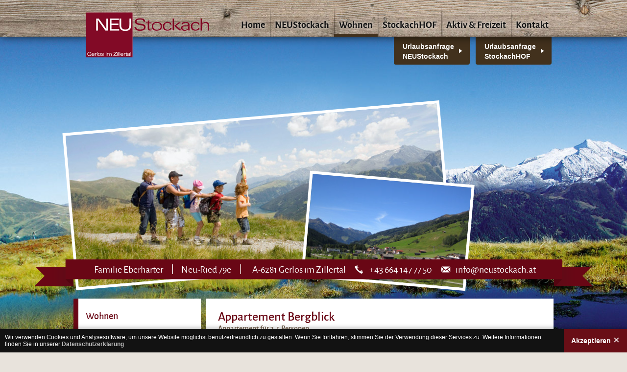

--- FILE ---
content_type: text/html; charset=utf-8
request_url: https://www.neustockach.at/de/appartements/appartement-bergblick.html
body_size: 7159
content:
<!DOCTYPE html>
<html lang="de">
<head>

  <meta charset="utf-8">
  <title>Appartement Bergblick - Neustockach</title>
  <base href="https://www.neustockach.at/">

  <meta name="robots" content="index,follow">
  <meta name="description" content="Unsere Appartements in Gerlos sind modern und gemütlich eingerichtete. Sie erwartet ein Urlaub am Bauernhof inmitten von Wäldern und Bergen. Traditionell kommt unsere Milch von den hauseigenen Kühen.">
  <meta name="keywords" content="">
  <meta name="generator" content="Contao Open Source CMS">
  
<meta property="og:title" content="Appartement Bergblick - Neustockach" />
<meta property="og:type" content="hotel" />
<meta property="og:url" content="https://www.neustockach.at/de/appartements/appartement-bergblick.html" />
<meta property="og:description" content="Unsere Appartements in Gerlos sind modern und gemütlich eingerichtete. Sie erwartet ein Urlaub am Bauernhof inmitten von Wäldern und Bergen. Traditionell kommt unsere Milch von den hauseigenen Kühen." />
<meta property="og:image" content="https://www.neustockach.at/files/images/icons/logo-neustockach.png" />
<meta property="og:site_name" content="Appartements &amp; Ferienwohnungen in Gerlos - NEUStockach" />

<meta name="geo.region" content="AT-7" />
<meta name="geo.placename" content="Gerlos" />
<meta name="geo.position" content="47.223604;12.028895" />
<meta name="ICBM" content="47.223604, 12.028895" />
<meta property="og:latitude" content="47.223604" />
<meta property="og:longitude" content="12.028895" />
<meta property="og:street-address" content="Neu-Ried 79e" />
<meta property="og:locality" content="Gerlos" />
<meta property="og:region" content="Zillertal" />
<meta property="og:postal-code" content="6281" />
<meta property="og:country-name" content="Austria" />
<meta property="og:locale" content="de_DE" />
<meta property="og:email" content="info@neustockach.at"/>
<meta property="og:phone_number" content="+436641554570" />

  <meta name="viewport" content="width=device-width,initial-scale=1.0">
    <link rel="stylesheet" href="system/modules/Subcolumns/assets/yaml3/subcols.css">
<link rel="stylesheet" href="assets/css/de0737373a88.css">
    <script src="assets/js/592a4479e82d.js"></script>
<!--[if lte IE 7]><link href="system/modules/Subcolumns/assets/yaml3/subcolsIEHacks.css" rel="stylesheet" type="text/css" /><![endif]-->
<link rel="alternate" hreflang="en" lang="en" href="en/living/apartment-bergblick.html" title="Apartment Bergblick">
  
  <!--[if lte IE 8]>
  <link type="text/css" rel="stylesheet" href="files/css/ie8.css" media="all" />
  <![endif]-->  
  <!--[if lt IE 9]><script src="assets/html5shiv/3.7.0/html5shiv.js"></script><![endif]-->

  <script src="assets/js/48b926bbebf3.js"></script>
<script type="text/javascript" src="files/js/jquery.carouFredSel-6.2.0-packed.js"></script>

<link rel="icon" type="image/png" href="favicon-32x32.png" sizes="32x32" />
<link rel="icon" type="image/png" href="favicon-16x16.png" sizes="16x16" />

	<meta name="google-site-verification" content="4bmRV7WxEWn_EUHHtY21vI13G34NrDH-kZKUbFQLFvc" />

</head>
<body id="top" class="mac chrome webkit ch131 lang-de">

  <!-- indexer::stop -->
<div class="bg-overflow-mask">
<div id="bg-body">
</div><!--end of bg-body-->
</div>


<script type="text/javascript">
var srcBgArray = ["files/slider/seitenbilder/slider3.jpg"];
$(document).ready(function() {
  $('#bg-body').bcatBGSwitcher({
    urls: srcBgArray,
    timeout: 12000,
    speed: 1000,
    alt: 'Neustockach'
  });
});
</script>
<!-- indexer::continue -->

<div id="menu-line">
</div><!--end of menu-line-->
<div class="contacts-info">
<div itemscope="" itemtype="http://schema.org/Hotel">
<span style="display: none;"><span class="fn org" itemprop="name">NEUStockach</span></span>
	<ul>
    <li>Familie Eberharter</li>
    <li>
    	<span class="adr" itemprop="address" itemscope="" itemtype="http://schema.org/PostalAddress">
	    	<span class="street-address" itemprop="streetAddress">Neu-Ried 79e</span>
		    <span>A-</span><span class="postal-code" itemprop="postalCode">6281</span> <span class="locality" itemprop="addressLocality">Gerlos</span><span> im Zillertal</span>
		    <span style="display: none;" itemprop="addressRegion">Schwaz</span> 
		    <span style="display: none;" itemprop="addressCountry">Österreich</span> 
    	</span>
    </li>
    <li class="phone"><span itemprop="telephone"><a href="tel:00436641477750">+43 664 147 77 50</span></li>
    <li class="mail"><span class="email" itemprop="email"><a href="mailto:info@neustockach.at">info@neustockach.at</a></span></li>
    <li style="display: none;"><span itemprop="url">http://www.neustockach.at/</span></li>
	</ul>
	<span style="display: none;" class="geo" itemprop="geo" itemscope="" itemtype="http://schema.org/GeoCoordinates">
		<span class="latitude" itemprop="latitude">47.223604</span> 
		<span class="longitude" itemprop="longitude">12.028895</span> 
	</span>
</div>
</div><!--end of contacts-info-->

<div class="decor-line">
</div><!--end of decor-line-->
<!-- indexer::stop -->
<div id="cookie-bar">
	<div class="inside">
		
		<div class="text">
			<p>
				<span>Wir verwenden Cookies und Analysesoftware, um unsere Website möglichst benutzerfreundlich zu gestalten. Wenn Sie fortfahren, stimmen Sie der Verwendung dieser Services zu. Weitere Informationen finden Sie in unserer </span>
				<a href="de/preise-angebote/datenschutzerklaerung.html" title="Datenschutzerklärung">Datenschutzerklärung</a>
			</p>
		</div>
		<div class="button">
			<a class="accept" title="Akzeptieren" href="#">
				<span>Akzeptieren</span>
			</a>
		</div>
		
		
	</div>
</div>
<!-- indexer::continue -->
  
  <div id="wrapper">

          <header id="header">
        <div class="inside">
          
<div id="logo">

<a href="de/neustockach/neustockach-gerlos.html" title="Apartments in Gerlos">
  <img src="https://www.neustockach.at/files/images/icons/logo-neustockach.png" alt="Neustockach" width="252" height="109" title="Neustockach" />
</a>

</div><!--end of logo-->
<!-- indexer::stop -->
<nav class="mod_navigation block" id="dmenu">

  
  <a href="de/appartements/appartement-bergblick.html#skipNavigation23" class="invisible">Navigation überspringen</a>

  
<ul class="level_1" id="nav" >
<li class="first"><a href="de/" title="Apartment NEUStockach &amp; StockachHOF in Gerlos im Zillertal" class="first">Home</a></li>
<li class="submenu"><a href="de/neustockach/neustockach-gerlos.html" title="NEUStockach" class="submenu">NEUStockach</a>
<ul class="level_2"  >
<li class="first"><a href="de/neustockach/neustockach-gerlos.html" title="Apartments in Gerlos" class="first" accesskey="1">NEUStockach</a></li>
<li class="last"><a href="de/neustockach/anfrage-buchung.html" title="Anfrage / Buchung" class="last" accesskey="2">Anfrage / Buchung</a></li>
</ul>
</li>
<li class="submenu trail"><a href="de/appartements/arbiskogel.html" title="Die Appartements in unseren beiden Häusern" class="submenu trail" accesskey="2">Wohnen</a>
<ul class="level_2"  >
<li class="sibling first"><a href="de/appartements/arbiskogel.html" title="Appartement Arbiskogel in Gerlos" class="sibling first">Appartement Arbiskogel</a></li>
<li class="sibling"><a href="de/appartements/kirchspitz-tirol.html" title="Appartement Kirchspitz in GERLOS - Zillertal" class="sibling">Appartement Kirchspitz</a></li>
<li class="sibling"><a href="de/appartement-kolmblick.html" title="Appartement Kolmblick in Gerlos - Neustockach" class="sibling">Appartement Kolmblick</a></li>
<li class="sibling"><a href="de/appartements/kreuzjoch.html" title="Appartement Kreuzjoch in Gerlos" class="sibling">Appartement Kreuzjoch</a></li>
<li class="sibling"><a href="de/appartements/appartement.html" title="Ferienwohnungen im StockachHOF" class="sibling">Appartement Stockachhof</a></li>
<li class="active"><span class="active">Appartement Bergblick</span></li>
<li class="sibling last"><a href="de/appartements/appartement-ried.html" title="Appartement Ried in Gerlos" class="sibling last">Appartement Ried</a></li>
</ul>
</li>
<li class="submenu"><a href="de/stockachhof/stockachhof-gerlos.html" title="StockachHOF" class="submenu">StockachHOF</a>
<ul class="level_2"  >
<li class="first"><a href="de/stockachhof/stockachhof-gerlos.html" title="StockachHOF in Gerlos" class="first" accesskey="3">StockachHOF</a></li>
<li class="last"><a href="de/stockachhof/anfrage-buchung.html" title="Anfrage / Buchung" class="last" accesskey="2">Anfrage / Buchung</a></li>
</ul>
</li>
<li class="submenu"><a href="de/aktiv-freizeit/gerlos.html" title="Erleben Sie den ultimativen Urlaub" class="submenu" accesskey="4">Aktiv &amp; Freizeit</a>
<ul class="level_2"  >
<li class="first"><a href="de/aktiv-freizeit/gerlos.html" title="Der Ort Gerlos" class="first">Gerlos</a></li>
<li><a href="de/aktiv-freizeit/sommer.html" title="Sommerurlaub im NEUStockach in Gerlos">Sommerurlaub</a></li>
<li><a href="de/aktiv-freizeit/sommer/winterurlaub.html" title="Winter">Winterurlaub</a></li>
<li class="last"><a href="de/aktiv-freizeit/ausflugsziele.html" title="Urlaub im NEUStockach in Gerlos" class="last">Ausflugsziele</a></li>
</ul>
</li>
<li class="submenu last"><a href="de/kontakt/anreise.html" title="About the academy" class="submenu last" accesskey="2">Kontakt</a>
<ul class="level_2"  >
<li class="first"><a href="de/kontakt/anreise.html" title="Anreise" class="first">Anreise</a></li>
<li><a href="de/kontakt/impressum.html" title="Impressum">Impressum</a></li>
<li class="last"><a href="de/preise-angebote/datenschutzerklaerung.html" title="Datenschutzerklärung" class="last">Datenschutzerklärung</a></li>
</ul>
</li>
</ul>

  <a id="skipNavigation23" class="invisible">&nbsp;</a>

</nav>
<!-- indexer::continue -->

<div id="header-inquiry">
	
	<a href="de/neustockach/anfrage-buchung.html" title="de/neustockach/anfrage-buchung.html">Urlaubsanfrage<br>NEUStockach</a>
	<a href="de/stockachhof/anfrage-buchung.html" title="de/stockachhof/anfrage-buchung.html">Urlaubsanfrage<br>StockachHOF</a>
	
	
</div><div class="rotate-img-left">
<img src="files/slider/foto_1/wandern-2.jpg" width="760" height="310" alt="wandern-2">
</div><!--end of rotate-img-left-->
<div class="rotate-img-right">
<img src="files/slider/foto_2/gerlos-1.jpg" width="325" height="205" alt="gerlos-1">
</div><!--end of rotate-img-right-->
        </div>
      </header>
    
    
    <div id="container">
      <div id="main">
        <div class="inside">
          
<div class="mod_article first last block" id="appartement-bergblick" style="margin-bottom:24px;">

  
  
<div class="ce_bcroomdetails first last block layout_latest">

<div class="room-decr">
<div class="head1"><p>Appartement Bergblick</p></div>
<h1 class="subheader">Appartement für 3-5 Personen</h1>  

<div>
<figure class="image_container">
<a href="files/appartements/Bergblick/6.jpg" data-lightbox="room26" title="Appartement für 3-5 Personen">
<img src="assets/images/c/6-7cd0fd0c.jpg" width="205" height="175" alt="Appartement für 3-5 Personen"> 
</a>
</figure>
<div class="room-text">
<p>Das Appartement Bergblick wurde 2019 neu errichtet und bietet mit ca. 55m² platz für 3-5 Personen</p>
<p>Im Appartement befindet sich eine große voll ausgestatte Wohnküche mit Balkon sowie ein 3 Bettzimmer mit Dusche und WC.</p><ul class="button cf">
  <li>
    <a href="de/neustockach/anfrage-buchung.html" onclick="bcatSaveRoom('Appartement Bergblick');">unverbindliche Anfrage</a>
    </li>
</ul> 
</div>
</div>

<div class="clear"></div>

</div>

<div class="room-details">
	
<hr>
<div class="ce_text block">

      <h2>Ausstattung Appartement</h2>
  
      <p><strong>Einteilung der Schlafräume:&nbsp;</strong>Dreibettzimmer mit Dusche und WC. Bei Bedarf ist ein separates Doppelzimmer mit Dusche und WC&nbsp;auf der selben Etage zubuchbar.</p>
<p><strong>Ausstattung Wohnküche:</strong> E-Herd mit Ceranfeld und Dunstabzug, Backofen, Kühlschrank mit Gefrierfach, Kaffeemaschine, Wasserkocher, Geschirrspühlmaschine, Koch u. Essgeschirr, Sitzecke,&nbsp;Kinderhochstuhl auf Wunsch.</p>
<p>Die Wohnung ist mit SAT TV ausgestattet.</p>  
  
  
</div>

<!-- Spaltenset Start //-->
<section class="ce_colsetStart subcolumns colcount_2 yaml3 col-50x50">
	<!-- first Column //-->
	<div class="c50l col_1 first">
				<div class="subcl" style="padding-right:18px;">
					
<div class="ce_text block">

  
      <ul>
<li><strong>Garten</strong></li>
<li><strong>Sonnenliegen</strong></li>
<li><strong>Grillmöglichkeit</strong></li>
<li><strong>Parkplatz <br></strong></li>
<li><strong>Skiraum mit Schuhheizung</strong></li>
<li><strong>Free Mountain Card im Sommer</strong></li>
</ul>  
  
  
</div>
				</div>
			</div>
	<!-- second Column //-->
	<div class="ce_colsetPart c50r col_2 last">
				<div class="subcr" style="padding-left:17px;">
				
<div class="ce_text block">

  
      <ul>
<li><strong>Brötchenservice auf Anfrage</strong></li>
<li><strong>Kostenloses W-Lan in allen Bereichen<br></strong></li>
<li><strong>Nur Barzahlung möglich</strong></li>
<li><strong>Anreise ab 15.00 Uhr</strong></li>
<li><strong>Abreise bis 09.00 Uhr</strong></li>
</ul>  
  
  
</div>
				</div>
			</div>
</section>
<!-- Spaltenset End //-->

<hr>
<h2 class="ce_headline">
  Preise Sommer 2026</h2>

<section class="ce_bcpricetable block">

    
<div class="price-table arrows">
	<a class="prev" id="pt_prev23"><span>prev</span></a>
	<a class="next" id="pt_next23"><span>next</span></a> 
</div>
<div class="price-table">
	<div class="fixed-col">
        <div class="first-title"><span>&nbsp;</span></div>

        <div class="first-row1"><span>Preis pro Einheit und Tag</span></div>
    	</div><!--end of fixed-col--> 
	<div class="scroll-wrap">
        <div class="columns-wrapper" id="columns-wrapper23">
            
                <div class="pt-column column207">
                    <div class="column-title">Saison A <br /><time datetime="1781312400">13.06.</time> - <time datetime="1783036800">03.07.2026</time></div>
                    <div class="column-row1">€ 172,00.-</div>
                                  </div><!--end of column-->    

            
                <div class="pt-column column182">
                    <div class="column-title">Saison B <br /><time datetime="1783126800">04.07.</time> - <time datetime="1788480000">04.09.2026</time></div>
                    <div class="column-row1">€ 184,00.-</div>
                                  </div><!--end of column-->    

            
                <div class="pt-column column183">
                    <div class="column-title">Saison C <br /><time datetime="1788570000">05.09.</time> - <time datetime="1789689600">18.09.2026</time></div>
                    <div class="column-row1">€ 172,00.-</div>
                                  </div><!--end of column-->    

            
                <div class="pt-column column184">
                    <div class="column-title">Saison D <br /><time datetime="1789779600">19.09.</time> - <time datetime="1790467200">27.09.2026</time></div>
                    <div class="column-row1">€ 184,00.-</div>
                                  </div><!--end of column-->    

                    </div><!--end of columns-wrapper-->

	</div><!--end of scroll-wrap--> 
  
<div class="price-table bg">
	<div class="fixed-col">
        <div class="first-title"></div>

        <div class="first-row1"></div>
      	</div><!--end of fixed-col--> 
	<div class="scroll-wrap">
        <div class="columns-wrapper">

                <div class="pt-column column184 column-active">
                    <div class="column-title"></div>
                    <div class="column-row1"></div>
                                  </div><!--end of column-->  
          
			<div class="column-title-bg"></div>
          
        </div><!--end of columns-wrapper-->

	</div><!--end of scroll-wrap--> 
</div><!--end of price-table bg -->  
  
</div><!--end of price-table--> 

    <script type="text/javascript">
        $(document).ready(function() {
var missingItems    = 2;
for (var a = 0; a < missingItems; a++) {
  $("#columns-wrapper23").append( "<span class='pt-column column184'></span>" );
}

            $("#columns-wrapper23").carouFredSel({
  							items: 1,
                            direction: "left",
                            circular: false,
                            infinite: false,
                            auto: false,
              				width:495,
              				items: {
                              
            				},
              				scroll: {
                				items : 1,
                              	fx : "scroll",
								easing : "swing",
        						duration : 500
              				},
                            prev: {
                                button: "#pt_prev23",
                                key: "left"
                            },
                            next: {
                                button: "#pt_next23",
                                key: "right"
                            }
                        });

					});
    </script>

</section>


<h2 class="ce_headline">
  Preise Winter 2025/2026</h2>

<section class="ce_bcpricetable block">

    
<div class="price-table arrows">
	<a class="prev" id="pt_prev22"><span>prev</span></a>
	<a class="next" id="pt_next22"><span>next</span></a> 
</div>
<div class="price-table">
	<div class="fixed-col">
        <div class="first-title"><span>&nbsp;</span></div>

        <div class="first-row1"><span>Preis pro Einheit und Tag</span></div>
    	</div><!--end of fixed-col--> 
	<div class="scroll-wrap">
        <div class="columns-wrapper" id="columns-wrapper22">
            
                <div class="pt-column column171">
                    <div class="column-title">Saison A <br /><time datetime="1764982800">06.12.</time> - <time datetime="1765497600">12.12.2025</time></div>
                    <div class="column-row1">€ 210,00.-</div>
                                  </div><!--end of column-->    

            
                <div class="pt-column column172">
                    <div class="column-title">Saison B <br /><time datetime="1765587600">13.12.</time> - <time datetime="1766102400">19.12.2025</time></div>
                    <div class="column-row1">€ 300,00.-</div>
                                  </div><!--end of column-->    

            
                <div class="pt-column column173">
                    <div class="column-title">Saison C <br /><time datetime="1766192400">20.12.</time> - <time datetime="1767312000">02.01.2026</time></div>
                    <div class="column-row1">€ 315,00.-</div>
                                  </div><!--end of column-->    

            
                <div class="pt-column column174">
                    <div class="column-title">Saison D <br /><time datetime="1767402000">03.01.</time> - <time datetime="1767916800">09.01.2026</time></div>
                    <div class="column-row1">€ 290,00.-</div>
                                  </div><!--end of column-->    

            
                <div class="pt-column column175 active-column">
                    <div class="column-title">Saison E <br /><time datetime="1768006800">10.01.</time> - <time datetime="1770336000">06.02.2026</time></div>
                    <div class="column-row1">€ 300,00.-</div>
                                  </div><!--end of column-->    

            
                <div class="pt-column column176">
                    <div class="column-title">Saison F <br /><time datetime="1770426000">07.02.</time> - <time datetime="1772150400">27.02.2026</time></div>
                    <div class="column-row1">€ 315,00.-</div>
                                  </div><!--end of column-->    

            
                <div class="pt-column column177">
                    <div class="column-title">Saison G <br /><time datetime="1772240400">28.02.</time> - <time datetime="1773964800">20.03.2026</time></div>
                    <div class="column-row1">€ 300,00.-</div>
                                  </div><!--end of column-->    

            
                <div class="pt-column column187">
                    <div class="column-title">Saison H <br /><time datetime="1774054800">21.03.</time> - <time datetime="1775865600">11.04.2026</time></div>
                    <div class="column-row1">€ 250,00.-</div>
                                  </div><!--end of column-->    

                    </div><!--end of columns-wrapper-->

	</div><!--end of scroll-wrap--> 
  
<div class="price-table bg">
	<div class="fixed-col">
        <div class="first-title"></div>

        <div class="first-row1"></div>
      	</div><!--end of fixed-col--> 
	<div class="scroll-wrap">
        <div class="columns-wrapper">

                <div class="pt-column column187 column-active">
                    <div class="column-title"></div>
                    <div class="column-row1"></div>
                                  </div><!--end of column-->  
          
			<div class="column-title-bg"></div>
          
        </div><!--end of columns-wrapper-->

	</div><!--end of scroll-wrap--> 
</div><!--end of price-table bg -->  
  
</div><!--end of price-table--> 

    <script type="text/javascript">
        $(document).ready(function() {
var missingItems    = 2;
for (var a = 0; a < missingItems; a++) {
  $("#columns-wrapper22").append( "<span class='pt-column column187'></span>" );
}

            $("#columns-wrapper22").carouFredSel({
  							items: 1,
                            direction: "left",
                            circular: false,
                            infinite: false,
                            auto: false,
              				width:495,
              				items: {
                              
start: ".active-column"            				},
              				scroll: {
                				items : 1,
                              	fx : "scroll",
								easing : "swing",
        						duration : 500
              				},
                            prev: {
                                button: "#pt_prev22",
                                key: "left"
                            },
                            next: {
                                button: "#pt_next22",
                                key: "right"
                            }
                        });

					});
    </script>

</section>


<div class="ce_text block">

  
      <p><strong>Inklusive:</strong>&nbsp;Bettwäsche, Hand und Badetücher, Geschirrtücher, Strom, Heizung, Wasser</p>
<div><strong>Exklusive:&nbsp;&nbsp;</strong>Endreinigung Saisonbedingt € 75,00.- bis € 175,00.-</div>
<div>Ortstaxe € 2,60.- pro Person und Tag&nbsp;</div>
<p><strong>Kurzaufenthaltszuschlag:</strong>&nbsp;bis 3 Nächte werden mit dem nächst höheren Tagespreis berechnet</p>
<div><strong>Stornierungsbedingungen:</strong></div>
<address><em>- bis 3 Monate vor dem Ankunftstag kostenfrei</em></address><address><em>- bis 1 Monat vor dem Ankunftstag 40 % vom gesamten Arrangement Preises</em></address><address><em>- bis 1 Woche vor dem Ankunftstag 70 % vom gesamten Arrangement Preises</em></address><address><em>- in der letzten Woche vor dem Ankunftstag 90 % vom gesamten Arrangement Preises</em></address><address><em>- keine Anreise (no Show) 100% vom Arrangement Preis</em></address>  
  
  
</div>

<div class="ce_gallery block">

      <h2>Bildergalerie</h2>
  
  
  
<ul>
                    <li class="row_0 row_first row_last even col_0 col_first">
          <figure class="image_container">
                          <a href="files/appartements/Bergblick/5.jpg" data-lightbox="lb1545" title="5"><img src="assets/images/1/5-68fccdb1.jpg" width="216" height="140" alt="5"></a>
                                  </figure>
        </li>
                        <li class="row_0 row_first row_last even col_1">
          <figure class="image_container">
                          <a href="files/appartements/Bergblick/4.jpg" data-lightbox="lb1545" title="4"><img src="assets/images/7/4-984b6397.jpg" width="216" height="140" alt="4"></a>
                                  </figure>
        </li>
                        <li class="row_0 row_first row_last even col_2">
          <figure class="image_container">
                          <a href="files/appartements/Bergblick/1.jpg" data-lightbox="lb1545" title="1"><img src="assets/images/2/1-564542c2.jpg" width="216" height="140" alt="1"></a>
                                  </figure>
        </li>
                        <li class="row_0 row_first row_last even col_3">
          <figure class="image_container">
                          <a href="files/appartements/Bergblick/3.jpg" data-lightbox="lb1545" title="3"><img src="assets/images/9/3-eb063a19.jpg" width="216" height="140" alt="3"></a>
                                  </figure>
        </li>
                        <li class="row_0 row_first row_last even col_4">
          <figure class="image_container">
                          <a href="files/appartements/Bergblick/2.jpg" data-lightbox="lb1545" title="2"><img src="assets/images/4/2-71d82ad4.jpg" width="216" height="140" alt="2"></a>
                                  </figure>
        </li>
                        <li class="row_0 row_first row_last even col_5 col_last">
          <figure class="image_container">
                          <a href="files/appartements/Bergblick/12.jpg" data-lightbox="lb1545" title="12"><img src="assets/images/7/12-0a64e167.jpg" width="216" height="140" alt="12"></a>
                                  </figure>
        </li>
            </ul>

  
</div>

<div class="ce_gallery block">

      <h2>Doppelzimmer</h2>
  
  
  
<ul>
                    <li class="row_0 row_first row_last even col_0 col_first">
          <figure class="image_container">
                          <a href="files/appartements/Bergblick/7.jpg" data-lightbox="lb1546" title="7"><img src="assets/images/f/7-faf2a91f.jpg" width="216" height="140" alt="7"></a>
                                  </figure>
        </li>
                        <li class="row_0 row_first row_last even col_1">
          <figure class="image_container">
                          <a href="files/appartements/Bergblick/8.jpg" data-lightbox="lb1546" title="8"><img src="assets/images/5/8-0c47df85.jpg" width="216" height="140" alt="8"></a>
                                  </figure>
        </li>
                        <li class="row_0 row_first row_last even col_2">
          <figure class="image_container">
                          <a href="files/appartements/Bergblick/11.jpg" data-lightbox="lb1546" title="11"><img src="assets/images/e/11-49bded3e.jpg" width="216" height="140" alt="11"></a>
                                  </figure>
        </li>
                        <li class="row_0 row_first row_last even col_3">
          <figure class="image_container">
                          <a href="files/appartements/Bergblick/9.jpg" data-lightbox="lb1546" title="9"><img src="assets/images/9/9-cebc2499.jpg" width="216" height="140" alt="9"></a>
                                  </figure>
        </li>
                        <li class="row_0 row_first row_last even col_4">
          <figure class="image_container">
                          <a href="files/appartements/Bergblick/10.jpg" data-lightbox="lb1546" title="10"><img src="assets/images/e/10-fe355c0e.jpg" width="216" height="140" alt="10"></a>
                                  </figure>
        </li>
                      </ul>

  
</div>
</div>

<ul class="button cf">
  <li>
    <a href="de/neustockach/anfrage-buchung.html" onclick="bcatSaveRoom('Appartement Bergblick');">unverbindliche Anfrage</a>
    </li>
</ul> 


</div>

  
</div>

<div id="socialshareprivacy"></div>

<script type="text/javascript">
jQuery(document).ready(function($) {
    if ($('#socialshareprivacy').length > 0) {
        $('#socialshareprivacy').socialSharePrivacy({
            services: {
                facebook: {
                    'perma_option': 'off',
                    'dummy_img': 'https://www.neustockach.at/files/js/socialshareprivacy/images/dummy_facebook.png'
                },
                twitter: {
                    'perma_option': 'off',
                    'dummy_img': 'https://www.neustockach.at/files/js/socialshareprivacy/images/dummy_twitter.png'
                },
                gplus: {
                    'perma_option': 'off',
                    'dummy_img': 'https://www.neustockach.at/files/js/socialshareprivacy/images/dummy_gplus.png'
                }
            },
            'css_path': 'https://www.neustockach.at/files/js/socialshareprivacy/socialshareprivacy.css',
            'info_link': 'de/appartements/kreuzjoch.html'
        });
    }
});
</script>        </div>
              </div>

              <aside id="left">
          <div class="inside">
            
<!-- indexer::stop -->
<nav class="mod_navigation block" id="submenu">

  
  <a href="de/appartements/appartement-bergblick.html#skipNavigation24" class="invisible">Navigation überspringen</a>

  <h2>Wohnen</h2>

<ul class="level_1">
<li class="sibling first"><a href="de/appartements/arbiskogel.html" title="Appartement Arbiskogel in Gerlos" class="sibling first">Appartement Arbiskogel</a></li>
<li class="sibling"><a href="de/appartements/kirchspitz-tirol.html" title="Appartement Kirchspitz in GERLOS - Zillertal" class="sibling">Appartement Kirchspitz</a></li>
<li class="sibling"><a href="de/appartement-kolmblick.html" title="Appartement Kolmblick in Gerlos - Neustockach" class="sibling">Appartement Kolmblick</a></li>
<li class="sibling"><a href="de/appartements/kreuzjoch.html" title="Appartement Kreuzjoch in Gerlos" class="sibling">Appartement Kreuzjoch</a></li>
<li class="sibling"><a href="de/appartements/appartement.html" title="Ferienwohnungen im StockachHOF" class="sibling">Appartement Stockachhof</a></li>
<li class="active"><span class="active">Appartement Bergblick</span></li>
<li class="sibling last"><a href="de/appartements/appartement-ried.html" title="Appartement Ried in Gerlos" class="sibling last">Appartement Ried</a></li>
</ul>

  <a id="skipNavigation24" class="invisible">&nbsp;</a>

</nav>
<!-- indexer::continue -->


<!-- indexer::stop -->
<div class="mod_form tableless block">

  
  <form action="de/appartements/appartement-bergblick.html" id="left-quick-booking" method="post" enctype="application/x-www-form-urlencoded" class="quick-booking">
    <div class="formbody">
              <input type="hidden" name="FORM_SUBMIT" value="auto_form_8">
        <input type="hidden" name="REQUEST_TOKEN" value="4e851374b22a2516a19f52b429978080">
                                    <div class="headline">
    <h2>Urlaubsanfrage</h2>  </div>

<div style="
    background: #650916;
    padding-top: 14px;
    padding-left: 14px;
    height: 50px;">
<p>
<a  style="color: #fff" title="Anfragen für NEUStockach" href="de/neustockach/anfrage-buchung.html">Anfragen für NEUStockach → </a>
</p>
</div>
<div style="
    background: #8ba15e;
    padding-top: 14px;
    padding-left: 14px;
    height: 50px;
	margin-top: 5px;">
<p>
<a  style="color: #fff" title="Anfragen für StockachHOF" href="de/stockachhof/anfrage-buchung.html">Anfragen für StockachHOF → </a>
</p>
</div>          </div>
  </form>

</div>
<!-- indexer::continue -->


<div class="left-logo">

<a href="de/stockachhof/stockachhof-gerlos.html" title="StockachHOF in Gerlos">
  <img src="https://www.neustockach.at/files/images/icons/logo-stockachhof.png" alt="StockachHof" width="252" height="109" title="StockachHof" />
</a>

</div><!--end of left-logo-->          </div>
        </aside>
      
          </div>

    
          <footer id="footer">
        <div class="inside">
          
<!-- indexer::stop -->
<nav class="mod_changelanguage block">


<ul class="level_1">
<li class="desc">Sprache:</li>
            <li class="lang-de active first"><span class="lang-de active first">DE</span></li>
                <li class="lang-en last"><a href="en/living/apartment-bergblick.html" title="Apartment Bergblick" class="lang-en last" hreflang="en">EN</a></li>
      </ul>

</nav>
<!-- indexer::continue -->        </div>
      </footer>
    
  </div>

  
  
<script src="assets/jquery/ui/1.10.3/jquery-ui.min.js"></script>
<script>
  (function($) {
    $(document).ready(function() {
      $(document).accordion({
        // Put custom options here
        heightStyle: 'content',
        header: 'div.toggler',
        collapsible: true
      });
      var activate = function(tog) {
        var tgs = $('div.toggler');
        tgs.removeClass('active');
        tog.addClass('active');
        tgs.next('div.accordion').attr('aria-hidden', 'true');
        tog.next('div.accordion').attr('aria-hidden', 'false');
      };
      $('div.toggler').focus(function() {
        $('div.toggler').attr('tabindex', 0);
        $(this).attr('tabindex', -1);
      }).blur(function() {
        $(this).attr('tabindex', 0);
      }).click(function() {
        activate($(this));
      }).keypress(function(event) {
        if (event.keyCode == 13) activate($(this));
      });
    });
  })(jQuery);
</script>

<script src="assets/jquery/colorbox/1.4.31/js/colorbox.min.js"></script>
<script>
  (function($) {
    $(document).ready(function() {
      $('a[data-lightbox]').map(function() {
        $(this).colorbox({
          // Put custom options here
          loop: false,
          rel: $(this).attr('data-lightbox'),
          maxWidth: '95%',
          maxHeight: '95%'
        });
      });
    });
  })(jQuery);
</script>

<script type='text/javascript'>
  (function($, window, document, undefined) {
    $(document).ready(function() {
      $('#nav').bcatNavigation({
        animation: 'slide'
      });
    });
  })(jQuery, window, document);
</script>

      <script>
              setTimeout(function(){jQuery.ajax("system/cron/cron.txt",{complete:function(e){var t=e.responseText||0;parseInt(t)<Math.round(+(new Date)/1e3)-86400&&jQuery.ajax("system/cron/cron.php")}})},5e3)
          </script>
  
</body>
</html>

--- FILE ---
content_type: text/css
request_url: https://www.neustockach.at/assets/css/de0737373a88.css
body_size: 12728
content:
/* Contao Open Source CMS, (c) 2005-2014 Leo Feyer, LGPL license */
body,form{margin:0;padding:0}img{border:0}header,footer,nav,section,aside,article,figure,figcaption{display:block}body{font-size:100.01%}select,input,textarea{font-size:99%}#container,.inside{position:relative}#main,#left,#right{float:left;position:relative}#main{width:100%}#left{margin-left:-100%}#right{margin-right:-100%}#footer{clear:both}@media(max-width:767px){#wrapper{margin:0;width:auto}#container{padding-left:0;padding-right:0}#main,#left,#right{float:none;width:auto}#left{right:0;margin-left:0}#right{margin-right:0}}#main .inside{min-height:1px}img{max-width:100%;height:auto}.ie7 img{-ms-interpolation-mode:bicubic}.ie8 img{width:auto}.ce_gallery ul{margin:0;padding:0;overflow:hidden;list-style:none}.ce_gallery li{float:left}.ce_gallery li.col_first{clear:left}.block{overflow:hidden}.clear,#clear{height:.1px;font-size:.1px;line-height:.1px;clear:both}.invisible{width:0;height:0;left:-1000px;top:-1000px;position:absolute;overflow:hidden;display:inline}.custom{display:block}#container:after,.custom:after{content:"";display:table;clear:both}
/* Contao Open Source CMS, (c) 2005-2014 Leo Feyer, LGPL license */
body,div,h1,h2,h3,h4,h5,h6,p,blockquote,pre,code,ol,ul,li,dl,dt,dd,figure,table,th,td,form,fieldset,legend,input,textarea{margin:0;padding:0}table{border-spacing:0;border-collapse:collapse}caption,th,td{text-align:left;text-align:start;vertical-align:top}abbr,acronym{font-variant:normal;border-bottom:1px dotted #666;cursor:help}blockquote,q{quotes:none}fieldset,img{border:0}ul{list-style-type:none}sup{vertical-align:text-top}sub{vertical-align:text-bottom}del{text-decoration:line-through}ins{text-decoration:none}header,footer,nav,section,aside,article,figure,figcaption{display:block}body{font:12px/1 "Lucida Grande","Lucida Sans Unicode",Verdana,sans-serif;color:#000}input,button,textarea,select{font-family:inherit;font-size:99%;font-weight:inherit}pre,code{font-family:Monaco,monospace}h1,h2,h3,h4,h5,h6{font-size:100%;font-weight:normal}h1{font-size:1.8333em}h2{font-size:1.6667em}h3{font-size:1.5em}h4{font-size:1.3333em}table{font-size:inherit}caption,th{font-weight:bold}a{color:#00f}h1,h2,h3,h4,h5,h6{margin-top:1em}h1,h2,h3,h4,h5,h6,p,pre,blockquote,table,ol,ul,form{margin-bottom:12px}
/* ColorBox v1.4.31, (c) 2011 Jack Moore - jacklmoore.com, MIT license */
#colorbox,#cboxOverlay,#cboxWrapper{position:absolute;top:0;left:0;z-index:9999;overflow:hidden}#cboxOverlay{position:fixed;width:100%;height:100%}#cboxMiddleLeft,#cboxBottomLeft{clear:left}#cboxContent{position:relative}#cboxLoadedContent{overflow:auto;-webkit-overflow-scrolling:touch}#cboxTitle{margin:0}#cboxLoadingOverlay,#cboxLoadingGraphic{position:absolute;top:0;left:0;width:100%;height:100%}#cboxPrevious,#cboxNext,#cboxClose,#cboxSlideshow{cursor:pointer}.cboxPhoto{float:left;margin:auto;border:0;display:block;max-width:none;-ms-interpolation-mode:bicubic}.cboxIframe{width:100%;height:100%;display:block;border:0}#colorbox,#cboxContent,#cboxLoadedContent{box-sizing:content-box;-moz-box-sizing:content-box;-webkit-box-sizing:content-box}#cboxOverlay{background:#000}#colorbox{outline:0}#cboxContent{margin-top:20px;background:#000}.cboxIframe{background:#fff}#cboxError{padding:50px;border:1px solid #ccc}#cboxLoadedContent{border:5px solid #000;background:#fff}#cboxTitle{position:absolute;top:-20px;left:0;color:#ccc}#cboxCurrent{position:absolute;top:-20px;right:0;color:#ccc}#cboxLoadingGraphic{background:url("../../assets/jquery/colorbox/1.4.31/images/loading.gif") no-repeat center center}#cboxPrevious,#cboxNext,#cboxSlideshow,#cboxClose{border:0;padding:0;margin:0;overflow:visible;width:auto;background:0}#cboxPrevious:active,#cboxNext:active,#cboxSlideshow:active,#cboxClose:active{outline:0}#cboxSlideshow{position:absolute;top:-20px;right:90px;color:#fff}#cboxPrevious{position:absolute;top:50%;left:5px;margin-top:-32px;background:url("../../assets/jquery/colorbox/1.4.31/images/controls.png") no-repeat top left;width:28px;height:65px;text-indent:-9999px}#cboxPrevious:hover{background-position:bottom left}#cboxNext{position:absolute;top:50%;right:5px;margin-top:-32px;background:url("../../assets/jquery/colorbox/1.4.31/images/controls.png") no-repeat top right;width:28px;height:65px;text-indent:-9999px}#cboxNext:hover{background-position:bottom right}#cboxClose{position:absolute;top:5px;right:5px;display:block;background:url("../../assets/jquery/colorbox/1.4.31/images/controls.png") no-repeat top center;width:38px;height:19px;text-indent:-9999px}#cboxClose:hover{background-position:bottom center}
/* CSS Document */
/* CHROME DEFAULT RESET */
input[type=search] {
  background: none;
  -webkit-appearance: none;
}

input[type="search"]::-webkit-search-cancel-button {
  -webkit-appearance: none;
  background: none;
}

input[type="search"]:focus {
  outline: none;
}

:focus {
  outline: medium none;
}

/* -------------------------------------------------------*/
/* markers :before reset */
#header ul li:before,
#left ul li:before,
#footer ul li:before,
#cta-wrap ul li:before,
#socialshareprivacy ul li:before,
.ce_gallery ul li:before,
.ce_bcroomdetails .button li:before {
  content: "";
  content: none;
}

/* -------------------------------------------------------*/
*, *:before, *:after {
  -webkit-box-sizing: border-box;
  -moz-box-sizing: border-box;
  box-sizing: border-box;
}

/* -------------------------------------------------------*/
/****** ANIMATION ******/
#submenu .level_1 li a,
#left .quick-booking .submit_container input,
#dmenu .level_1 .level_2 li a {
  -webkit-transition: background 0.3s ease 0s;
  -moz-transition: background 0.3s ease 0s;
  -o-transition: background 0.3s ease 0s;
  transition: background 0.3s ease 0s;
}

/* -------------------------------------------------------*/
/****** FONTS ******/

/* -------------------------------------------------------*/
@font-face {
  font-family: 'alegreya_sansregular';
  src: url("../../files/css/alegreyasans-regular-webfont.eot");
  src: url("../../files/css/alegreyasans-regular-webfont.eot?#iefix") format("embedded-opentype"), url("../../files/css/alegreyasans-regular-webfont.woff") format("woff"), url("../../files/css/alegreyasans-regular-webfont.ttf") format("truetype"), url("../../files/css/alegreyasans-regular-webfont.svg#alegreya_sansregular") format("svg");
  font-weight: normal;
  font-style: normal;
}

@media screen and (-webkit-min-device-pixel-ratio: 0) {
  @font-face {
    font-family: 'alegreya_sansregular';
    src: url("../../files/css/alegreyasans-regular-webfont.svg#alegreya_sansregular") format("svg");
    font-weight: normal;
    font-style: normal;
}
}
@font-face {
  font-family: 'alegreya_sansmedium';
  src: url("../../files/css/alegreyasans-medium-webfont.eot");
  src: url("../../files/css/alegreyasans-medium-webfont.eot?#iefix") format("embedded-opentype"), url("../../files/css/alegreyasans-medium-webfont.woff") format("woff"), url("../../files/css/alegreyasans-medium-webfont.ttf") format("truetype"), url("../../files/css/alegreyasans-medium-webfont.svg#alegreya_sansmedium") format("svg");
  font-weight: normal;
  font-style: normal;
}

@media screen and (-webkit-min-device-pixel-ratio: 0) {
  @font-face {
    font-family: 'alegreya_sansmedium';
    src: url("../../files/css/alegreyasans-medium-webfont.svg#alegreya_sansmedium") format("svg");
    font-weight: normal;
    font-style: normal;
}
}
@font-face {
  font-family: 'alegreya_sansbold';
  src: url("../../files/css/alegreyasans-bold-webfont.eot");
  src: url("../../files/css/alegreyasans-bold-webfont.eot?#iefix") format("embedded-opentype"), url("../../files/css/alegreyasans-bold-webfont.woff") format("woff"), url("../../files/css/alegreyasans-bold-webfont.ttf") format("truetype"), url("../../files/css/alegreyasans-bold-webfont.svg#alegreya_sansbold") format("svg");
  font-weight: normal;
  font-style: normal;
}

@media screen and (-webkit-min-device-pixel-ratio: 0) {
  @font-face {
    font-family: 'alegreya_sansbold';
    src: url("../../files/css/alegreyasans-bold-webfont.svg#alegreya_sansbold") format("svg");
    font-weight: normal;
    font-style: normal;
}
}
/* -------------------------------------------------------*/
/* -----------------------------------
CONTENT 
----------------------------------- */
/* -----------------------------------
links 
----------------------------------- */
a, a:link, a:visited {
  color: #690715;
  font-weight: bold;
  text-decoration: none;
}
a:hover, a:active {
  color: #39040b;
}

/* -----------------------------------
paragraph 
----------------------------------- */
p {
  font-family: Arial;
  font-size: 14px;
  line-height: 20px;
  color: #444444;
  text-align: left;
  margin-bottom: 15px;
}

/* -----------------------------------
headings 
----------------------------------- */
h1, .head1 p {
  font-family: 'alegreya_sansmedium';
  color: #690715;
  margin-top: 0;
}

h2, .head2 p, h3, h4, h5, h6 {
  color: #690715;
  font-family: 'alegreya_sansmedium';
}

h1, .head1 p {
  font-size: 26px;
}

h2, .head2 p {
  font-size: 20px;
}

h3, .head3 p {
  font-size: 20px;
}

h4, .head4 p {
  font-size: 20px;
}

h5, h6, .head5 p, .head6 p {
  font-size: 13px;
}

.head1 p {
  margin-bottom: 5px;
}

h1.subheader, h2.subheader, p.subheader {
  margin-top: 0;
  color: #6e5b48;
  font-size: 16px;
}

/* -----------------------------------
image container 
----------------------------------- */
.image_container {
  display: table;
  width: auto;
  line-height: 0;
  text-align: center;
}

.no-border, .no-border .image_container {
  border: none;
}

.no-margin .image_container {
  margin: 0;
}

.gallery-carousel .ce_gallery .image_container {
  display: block;
  margin: 0;
  padding: 4px 4px 0;
  width: auto;
}

table .image_container {
  display: block;
}

.image_container img {
  position: relative;
  top: 2px;
}
.image_container {
  margin: 0 0 15px 0;
}
.image_container.float_right {
  margin: 5px 5px 15px 20px;
}
.image_container.float_left {
  margin: 5px 20px 15px 5px;
}

/* -----------------------------------
list 
----------------------------------- */
ul li {
  padding: 5px 5px 5px 25px;
  text-align: left;
  border-bottom: 1px solid #cccccc;
}

ul li:before {
  content: url("/files/images/icons/ico-marker.png");
  left: -18px;
  margin-right: -9px;
  position: relative;
  top: 0;
}

#main .list_table ul {
  margin: 10px 2px 10px 0;
}

#main .list_table ul li {
  margin: 0;
  margin-bottom: 2px;
  text-align: left;
  height: auto;
  padding-bottom: 5px;
  background: #f3f2f1;
  border-bottom: none;
}

.list_table table {
  clear: both;
  float: left;
  margin: 10px 2px 9px 0;
  width: 100%;
}

.list_table table td, .list_table table th {
  margin: 2px 0;
  width: auto;
  height: auto;
  padding: 5px 5px 5px 15px;
  font-weight: normal;
  background: #f3f2f1;
}
.ce_gallery {
  margin: 0 0 15px 0;
}
.ce_gallery li {
  padding: 0;
  margin-left: 5px;
  margin-bottom: 5px;
  border-bottom: none;
}
.ce_gallery li.col_first {
  margin-left: 0;
}
.ce_gallery .image_container {
  margin: 0;
}

.cf:before,
.cf:after {
  content: "";
  display: table;
}

.cf:after {
  clear: both;
}

.cf {
  *zoom: 1;
}

.important {
  padding: 15px 15px 0 15px;
  background: #f3f2f1;
  margin-bottom: 15px;
}
.important p {
  color: #39040b;
  font-size: 15px;
}
.important h2 {
  margin-top: 0;
}

/* Horizontal Line */
hr {
  border: 0;
  background: url("/files/images/bg/bg-social.png") no-repeat center top;
  height: 15px;
  margin: 15px 0 20px 0; 
}

/* -----------------------------------
STRUCTURE
----------------------------------- */
html {
  background: url(/files/images/bg/bg-muster.png) no-repeat left bottom #e8e3dc;
}

body {
  font-family: Arial, Helvetica, sans-serif;
  font-size: 14px;
  line-height: 20px;
  color: #444444;
  text-align: left;
  position: relative;
  width: 100%;
  height: 100%;
  -webkit-font-smoothing: antialiased;
  -webkit-text-stroke: 1px transparent;
  text-shadow: rgba(0, 0, 0, 0.01) 0 0 1px;
  min-height: 100%;
  overflow-x: hidden;
  overflow-y: auto;
  min-width: 980px;
}

#menu-line {
  position: absolute;
  width: 100%;
  height: 75px;
  background: url(/files/images/bg/bg-menu-line.jpg) #BFB3A7 repeat-x center top;
  z-index: 2;
  -webkit-box-shadow: 0 -3px 20px 0px #000;
  -moz-box-shadow: 0 -3px 20px 0px #000;
  box-shadow: 0 -3px 20px 0px #000;
}

/* -----------------------------------
SLIDER
----------------------------------- */
.bg-overflow-mask {
  position: absolute;
  width: 100%;
  overflow: hidden;
  height: 800px;
}
#bg-body {
  position: absolute;
  top: 75px;
  width: 1980px;
  height: 725px;
  z-index: 1;
  overflow: hidden;
  border-bottom: 25px solid #7a5c3a;
  left: 50%;
  margin-left: -990px;
}
#bg-body img {
  position: absolute;
  width: 100%;
  height: auto;
  right: 0;
  z-index: 1;
  min-width: 1980px;
}

@media screen and (min-width: 1980px) {
  .bg-overflow-mask {overflow: visible;}
  #bg-body {width: 100%; left: 0; margin: 0;}
}

/* -----------------------------------
WRAPPER
----------------------------------- */
#wrapper {
  position: relative;
  width: 980px;
  height: auto !important;
  min-height: 100%;
  height: 100%;
  z-index: 3;
  margin: 0 auto 0;
  padding-bottom:15px;
}

/* -----------------------------------
HEADER
----------------------------------- */
#header {
  position: relative;
  width: 100%;
  height: 610px;
}
#header .inside {
  position: relative;
  width: 100%;
  height: 100%;
}
#header #logo {
  position: relative;
  width: 277px;
  height: 109px;
  float: left;
  padding: 25px 0 0 25px;
}
#header #logo.logo-fix {
  background: url(/files/images/bg/bg-stockachhof.png) rgba(191, 179, 167, 0) no-repeat -23px 5px;
}
.contacts-info {
  position: absolute;
  width: 100%;
  height: 40px;
  line-height: 40px;
  left: 0;
  top: 530px;
  z-index: 11;
}
.contacts-info ul {
  margin-bottom: 0;
  text-align: center;
}
.contacts-info ul li {
  color: white;
  display: inline-block;
  padding: 0 14px 0 19px;
  font-family: 'alegreya_sansregular';
  font-size: 20px;
  background: url(/files/images/icons/ico-border.png) no-repeat left center;
  border-bottom: 0;
}
.contacts-info ul li:before {content: ''; display: none;}
.contacts-info ul li:first-child {
  background: none;
}
.street-address {
  background: url(/files/images/icons/ico-border.png) no-repeat right center;
  padding: 0 20px 0 0;
  margin: 0 20px 0 0;
}
.contacts-info ul li.phone, .contacts-info ul li.mail {
  padding-left: 30px;
}
.contacts-info ul li.phone {
  background: url(/files/images/icons/ico-phone.png) no-repeat left center;
}
.contacts-info ul li.mail {
  background: url(/files/images/icons/ico-mail.png) no-repeat left center;
}
.contacts-info ul li a {
  color: white;
  font-weight: normal;
}
.contacts-info ul li a:hover {
  color: #D6D6D6;
}
.decor-line {
  position: absolute;
  width: 100%;
  height: 55px;
  top: 530px;
  background: url(/files/images/bg/bg-decor-line.png) no-repeat center top;
  z-index: 10;
}
#header .rotate-img-left {
  position: absolute;
  width: 772px;
  height: 322px;
  z-index: 1;
  bottom: 50px;
  left: -10px;
  border: 6px solid #fff;
  -webkit-transform: rotate(-5deg);
  -moz-transform: rotate(-5deg);
  -ms-transform: rotate(-5deg);
  transform: rotate(-5deg);
}
#header .rotate-img-left img {
  position: absolute;
  width: 100%;
  height: 100%;
}
#header .rotate-img-right {
  position: absolute;
  width: 337px;
  height: 217px;
  z-index: 2;
  bottom: 30px;
  right: 170px;
  border: 6px solid #fff;
  -webkit-transform: rotate(5deg);
  -moz-transform: rotate(5deg);
  -ms-transform: rotate(5deg);
  transform: rotate(5deg);
}
#header .rotate-img-right img {
  position: absolute;
  width: 100%;
  height: 100%;
}
/* -----------------------------------
Header Inquiry
----------------------------------- */
#header-inquiry {
  position: absolute;
  top: 75px;
  right: 0;
  border-radius: 0 0 4px 4px;
}
#header-inquiry > a {
  display: inline-block;
  position: relative;
  padding: 10px 32px 7px 18px;
  margin: 0 4px;
  color: #FFF;
  background: url(/files/images/icons/ico-solid-arrow-white.png) no-repeat 90% center;
  background-color: #42311D;
  -webkit-box-shadow: 0 17px 20px -20px #000 inset;
  -moz-box-shadow: 0 17px 20px -20px #000 inset;
  box-shadow: 0 17px 20px -20px #000 inset;
  border-radius: 0 0 4px 4px;
}
#header-inquiry a:hover {
  background-color: #312312;
}
/* -----------------------------------
CONTAINER
----------------------------------- */
#container {
  position: relative;
  width: 100%;
  height: 100%;
}

/* -----------------------------------
MAIN
----------------------------------- */
#main {
  position: relative;
  width: 710px;
  height: 100%;
  float: right;
  background: #fff;
  padding: 25px;
}

/* -----------------------------------
left
----------------------------------- */
#left {
  position: relative;
  width: 260px;
  height: 100%;
  padding: 0;
  margin-left: 0;
}
#left .left-logo {
  position: relative;
  width: 100%;
  height: 100%;
  padding: 15px;
  border-left: 10px solid #690715;
  background: #FFFFFF;
  text-align: center;
}
#left .quick-booking {
  position: relative;
  width: 100%;
  height: 100%;
  padding: 0 15px 20px 15px;
  border-left: 10px solid #690715;
  background: #FFFFFF;
  margin-bottom: 20px;
}
#left .quick-booking h2 {
  padding-top: 25px;
  margin-top: 0;
  margin-bottom: 25px;
}
#left .quick-booking form {
  margin-bottom: 0;
}
#left .quick-booking form .formbody {
  position: relative;
  width: 100%;
  height: 100%;
}
#left .quick-booking label {
  position: absolute;
  width: 100%;
  height: auto;
  font-family: Arial, Helvetica, sans-serif;
  color: #444444;
  margin: 0;
  font-size: 15px;
  top: 52px;
  left: 5px;
  cursor: pointer;
}
#left .quick-booking label.first {
  top: 7px;
}
#left .quick-booking label:hover {
  color: #690715;
}
#left .quick-booking label:hover + input {
  background: url("/files/images/icons/ico-date-hover.png") no-repeat 95% center;
}
#left .quick-booking input {
  width: 100%;
  height: 34px;
  background: #f7f7f7;
  border: 1px solid #ccc;
  margin-bottom: 10px;
  background: url("/files/images/icons/ico-date.png") no-repeat 95% center;
}
#left .quick-booking input:hover {
  background: url("/files/images/icons/ico-date-hover.png") no-repeat 95% center;
  color:#690715;
}
#left .quick-booking .submit_container {
  position: relative;
  width: 100%;
  height: 100%;
  margin: 0;
}
#left .quick-booking .submit_container input {
  position: relative;
  width: auto;
  height: auto;
  font-family: Arial, Helvetica, sans-serif;
  font-weight: bold;
  font-size: 15px;
  color: #690715;
  border: none;
  text-align: left;
  padding-right: 25px;
  background: url("/files/images/icons/ico-solid-arrow.png") no-repeat 95% center;
  margin: 0;
}
#left .quick-booking .submit_container input:hover {
  background: url("/files/images/icons/ico-solid-arrow.png") no-repeat 100% center;
}

/* -----------------------------------
ACCORDION
----------------------------------- */
#main .ce_accordion {
  margin: 0 0 5px;
}
#main .ce_accordion .toggler.ui-state-default {
  background: url("/files/images/icons/ico-accordion.png") no-repeat 99% center #690715;
  border: medium none;
  border-radius: 0 0 0 0;
  color: white;
  cursor: pointer;
  padding: 10px 0 10px 10px;
}
#main .ce_accordion .toggler.ui-state-default .ui-icon {
  background-image: none;
  height: auto;
  width: auto;
}
#main .ce_accordion .toggler.ui-state-active {
  background: url("/files/images/icons/ico-accordion-active.png") no-repeat 99% center #690715;
}
#main .ce_accordion .ui-accordion-content {
  background: #EDE9E4;
  border: none;
  border-radius: 0 0 0 0;
  padding: 10px;
}

/* -----------------------------------
GALLERY CAROUSEL
----------------------------------- */
.gallery-carousel {
  position: relative;
  width: auto;
  height: auto;
}
.gallery-carousel .caroufredsel_wrapper, .gallery-carousel .caroufredsel_wrapper ul {
  height: auto !important;
}
.gallery-carousel .caroufredsel_wrapper ul {
  position: relative !important;
}
.gallery-carousel .caroufredsel_wrapper ul li {
  margin-left: 0;
}
.ce_gallery .gallery-carousel ul li.col_first {
  clear:none;
}
.gallery-carousel .prev, .gallery-carousel .next {
  cursor: pointer;
  display: block;
  height: 45px;
  position: absolute;
  text-indent: -9999px;
  top: 50%;
  width: 50px;
  margin: -22px 0 0 0;
}
.gallery-carousel .prev {
  background: url("/files/images/icons/ico-prev-sprite.png") no-repeat 0 0;
  left: 0;
}
.gallery-carousel .prev:hover {
  background: url("/files/images/icons/ico-prev-sprite.png") no-repeat 0 100%;
}
.gallery-carousel .next {
  background: url("/files/images/icons/ico-next-sprite.png") no-repeat 0 0;
  right: 0;
}
.gallery-carousel .next:hover {
  background: url("/files/images/icons/ico-next-sprite.png") no-repeat 0 100%;
}

/* -----------------------------------
BCAT TABLES
----------------------------------- */
.ce_bcpricetable {
  position: relative;
  width: auto;
  height: auto;
}
.ce_bcpricetable .arrows {
  position: absolute;
  width: auto;
  height: auto;
  z-index: 999;
  left: 152px;
  overflow: visible;
}

.price-table {
  position: relative;
  width: 100%;
  height: auto;
  overflow: hidden;
  margin-bottom: 20px;
  z-index: 1;
}
.price-table .fixed-col {
  position: relative;
  width: 153px;
  height: auto;
  float: left;
}
.price-table .fixed-col div {
  border-top: 1px solid #FFFFFF;
  color: #13251a;
  font-weight: bold;
  min-height: 47px;
  padding: 5px 10px;
  line-height: 18px;
}
.price-table .fixed-col div.first-title {
  color: #13251A;
}
.price-table .fixed-col div:first-child {
  border: none;
}
.price-table .fixed-col .first-row1 {
  line-height: 18px;
}
.price-table .scroll-wrap {
  position: relative;
  width: 507px;
  height: auto;
  overflow: hidden;
}
.price-table .caroufredsel_wrapper, .price-table .gallery-carousel .caroufredsel_wrapper ul, .gallery-carousel .caroufredsel_wrapper .price-table ul {
  overflow: visible !important;
}
.price-table a.prev, .price-table a.next {
  position: absolute;
  width: 18px;
  height: 18px;
  top: 12px;
  display: block;
  text-indent: -9999px;
  cursor: pointer;
}
.price-table a.prev {
  left: -9px;
  background: url("/files/images/icons/ico-table-sprite.png") no-repeat 0 0;
}
.price-table a.prev:hover, .price-table a.prev.disabled {
  background: url("/files/images/icons/ico-table-sprite.png") no-repeat 0px -18px;
}
.price-table a.next {
  left: 157px;
  background: url("/files/images/icons/ico-table-sprite.png") no-repeat -18px 0;
}
.price-table a.next:hover, .price-table a.next.disabled {
  background: url("/files/images/icons/ico-table-sprite.png") no-repeat -18px -18px;
}
.price-table .columns-wrapper .pt-column {
  float: left;
  width: 164px;
  text-align: center;
  height: auto;
  min-height: 92px;
  display: block;
  border-right: 1px solid #fff;
}
.price-table .columns-wrapper .pt-column div {
  min-height: 47px;
  padding: 5px 10px;
  display: block;
  border-top: 1px solid #fff;
  line-height: 35px;
  color: #13251a;
}
.price-table .columns-wrapper .pt-column div:first-child {
  border: none;
  line-height: 18px;
}
.price-table .columns-wrapper .pt-column div.column-row1 {
  padding: 5px 12px 4px;
}
.price-table .columns-wrapper .column-title {
  font-size: 12px;
  color: #13251A;
}
.price-table .columns-wrapper .column-title:first-line {
  font-weight: bold;
  font-size: 13px;
}
.price-table .columns-wrapper span.pt-column {
  float: left;
  width: 165px;
  height: 93px;
  display: block;
  border: none;
}
.price-table .column-title-bg {
  min-height: 47px;
  padding: 5px 10px;
}
.price-table.bg {
  position: absolute;
  width: 660px;
  height: auto;
  top: 0px;
  z-index: -7;
  background-color: #eae5df;
}
.price-table.bg .fixed-col {
  border: 1px solid rgba(255, 232, 182, 0);
}
.price-table.bg .fixed-col div {
  border: 1px solid rgba(255, 232, 182, 0);
  background: #eae5df;
}
.price-table.bg .fixed-col div:first-child {
  background: #d6cdc3;
}
.price-table.bg .columns-wrapper .pt-column {
  border: 0;
}
.price-table.bg .columns-wrapper .pt-column div {
  border-top: 1px solid rgba(255, 232, 182, 0);
}
.price-table.bg .scroll-wrap div {
  background: #eae5df;
}
.price-table.bg .scroll-wrap div:first-child {
  background: #d6cdc3;
}
.price-table.bg .scroll-wrap .pt-column div:first-child {
  background: #e7e6e4;
}
.price-table.bg .scroll-wrap .pt-column.column-active div:first-child {
  background: #c0b7ac;
}
.price-table.bg .scroll-wrap .column-active div {
  background: #d6cdc3;
}
.price-table.bg .column-title-bg {
  width: 100%;
  background-color: #d6cdc3 !important;
}

/* -----------------------------------
TOP MENU
----------------------------------- */
#dmenu {
  position: relative;
  width: auto;
  height: 75px;
  overflow: visible;
  float: right;
  z-index: 10;
}
#dmenu ul {
  list-style: none none;
  margin-bottom: 0;
}
#dmenu ul li {
  border-bottom: 0;
}
#dmenu .level_1 {
  position: relative;
  width: auto;
  height: 75px;
  text-align: center;
}
#dmenu .level_1 li {
  position: relative;
  width: auto;
  height: 75px;
  float: left;
  font-family: 'alegreya_sansbold';
  font-size: 20px;
  padding: 0;
  text-align: center;
  background: url(/files/images/bg/bg-menu-border.png) no-repeat left bottom;
}
#dmenu .level_1 li.first {
  background: none;
}
#dmenu .level_1 li span {
  cursor: pointer;
}
#dmenu .level_1 li a, #dmenu .level_1 li a:hover, #dmenu .level_1 li span {
  font-weight: normal;
  height: auto;
  text-decoration: none;
  padding: 40px 10px 15px;
  color: #161616;
  display: block;
  text-shadow: 0 0 6px #F0EEEA;
}
#dmenu .level_1 li a:hover, #dmenu .level_1 li span, #dmenu .level_1 li.bcat-open a.submenu, #dmenu .level_1 li a.trail {
  background: url(/files/images/bg/bg-menu.png) repeat-x left bottom;
}
#dmenu .level_1 .level_2 {
  position: absolute;
  width: auto;
  height: auto;
  display: none;
  left: 0;
  top: 75px;
}
#dmenu .level_1 li.last .level_2 {
  left: inherit;
  right: 0;
}
#dmenu .level_1 .level_2 li {
  position: relative;
  width: 190px;
  height: auto;
  font-family: Arial, Helvetica, sans-serif;
  font-size: 14px;
  padding: 0;
  margin-bottom: 0;
  text-align: left;
  margin-left: 0;
  float: left;
  border-top: 2px solid transparent;
}
#dmenu .level_1 .level_2 li:first-child {
  border: none;
}
#dmenu .level_1 .level_2 li span {
  cursor: pointer;
}
#dmenu .level_1 .level_2 li a {
  background: url(/files/images/bg/bg-menu-level2.png) repeat-y 0 0 white;
}
#dmenu .level_1 .level_2 li a, #dmenu .level_1 .level_2 li a:hover, #dmenu .level_1 .level_2 li span {
  position: relative;
  width: auto;
  height: auto;
  font-weight: normal;
  padding: 7px 5px 7px 20px;
  text-decoration: none;
  line-height: 18px;
  opacity: .8;
  text-shadow: 0 0 0 #F0EEEA;
}
#dmenu .level_1 .level_2 li a:hover, #dmenu .level_1 .level_2 li span {
  background: url(/files/images/bg/bg-menu-level2-hover.png) repeat-y 0 0 white;
}

/* -----------------------------------
SUBMENU
----------------------------------- */
#submenu {
  position: relative;
  width: 100%;
  height: 100%;
  border-left: 10px solid #690715;
  background: #FFFFFF;
  margin: 0 0 25px;
  padding-bottom: 20px;
}
#submenu h2 {
  padding: 0 10px 0 15px;
  margin: 25px 0;
}
#submenu .level_1 {
  margin-bottom: 0;
  padding: 0 15px;
}
#submenu .level_1 li {
  font-size: 16px;
  padding: 0;
}
#submenu .level_1 li a, #submenu .level_1 li a:hover, #submenu .level_1 li span {
  display: block;
  font-weight: normal;
  text-decoration: none;
  padding: 10px 5px 10px 20px;
  color: #444;
}
#submenu .level_1 li a {
  background: url(/files/images/icons/ico-marker.png) no-repeat 5px 50%;
}
#submenu .level_1 li a:hover, #submenu .level_1 li span {
  background: url(/files/images/icons/ico-marker.png) no-repeat 5px 50% #ede9e4;
}
/* -----------------------------------
PICASSA
----------------------------------- */
.picasagallery {
    border: 0 solid #000000;
    position: relative;
    text-align: left;
}
.picasagallery_header {
    clear: both;
    cursor: pointer;
    font-size: 14pt;
    font-weight: normal;
    margin: 10px 10px 10px 5px;
    text-decoration: none;
}
.picasagallery_title {
    color: #505050;
    font-size: 13pt;
    margin: 10px;
}
.picasagallery_album {
    background: #F7F7F7;
    cursor: pointer;
    float: left;
    font-size: 10pt;
    height: 230px;
    margin: 10px 10px 15px;
    text-align: center;
    width: 140px;
}
.picasagallery_album p {
    text-align: center;
}
.picasagallery_album img {
    border: 0 none;
    cursor: pointer;
    margin: 0 0 5px;
}
.picasagallery_thumbnail img {
    border: 0 none;
    cursor: pointer;
    margin: 10px;
}
.picasagallery_photo {
    display: none;
    left: 0;
    position: absolute;
    top: 0;
    z-index: 1;
}

/* -----------------------------------
ROOM DETAILS
----------------------------------- */
.ce_bcroomdetails {
  position:relative;
}
.ce_bcroomdetails .room-decr {
  margin: 0 0 15px 0;
}
.ce_bcroomdetails .room-decr h2 {
}
.ce_bcroomdetails .room-decr p {
}
.ce_bcroomdetails .image_container {
  float: left;
}
.ce_bcroomdetails .room-text {
  float: right;
  width: 435px;
}
.ce_bcroomdetails .room-details {
  margin-bottom:15px;
}
.ce_bcroomdetails .button {
  margin-bottom:0;
}
.ce_bcroomdetails .button li {
  padding:0;
  margin:0 0 0 10px;
  border:none;
  font-family: Arial, Helvetica, sans-serif;
  float:right;
}
.ce_bcroomdetails .button li a {
  display:block;
  color:#fff;
  background: url("/files/images/icons/ico-solid-arrow-white.png") no-repeat scroll 95% center #690715;
  padding:5px 30px 5px 20px;
}
.ce_bcroomdetails .button li a:hover, .ce_bcroomdetails .button li a.active {
  background: url("/files/images/icons/ico-solid-arrow-white.png") no-repeat scroll 95% center #39040b;
}

/* -----------------------------------
SOCIAL
----------------------------------- */
#socialshareprivacy {
  position:relative;
  background: url("/files/images/bg/bg-social.png") no-repeat center top;
  margin-top:30px;
  padding-top:10px;
}
#socialshareprivacy ul li {
  border:none;
}

#main p.content-button, #main a.content-button, #main span.content-button { 
  font-family: Arial, Helvetica, sans-serif; 
  font-weight: normal; 
  color: #ffffff; 
  background: #690715; 
  padding: 5px 10px; 
  margin: 0 5px 10px 0; 
  display: inline-block;
  text-decoration: none; 
}
#main p.content-button:hover, #main a.content-button:hover, #main span.content-button:hover { background: #520100; }


/* Teaserbox */
.teaserbox .image_container {
  margin: 0 0 15px 0;
}
.teaserbox .content-button {
  width: 100%;
  text-align: center;
}

/* Change Language */
.mod_changelanguage {
  padding: 10px 0 0 0;
  text-align: right;
}
.mod_changelanguage li {
  display: inline;
  border: 0;
  padding: 0 4px;
  color: #636363;
}
.mod_changelanguage li {
  display: inline;
  border: 0;
  padding: 0 10px 0 5px;
  color: #636363;
  border-right: 1px solid #636363;
}
.mod_changelanguage li a {
  color: #505050;
}
.mod_changelanguage li.desc,
.mod_changelanguage li.last {
  border: 0;
  padding: 0 5px 0 5px;
}

			/* default form */

/*------------------------------------------------------------------------------------------------------
* Label & Input untereinander
------------------------------------------------------------------------------------------------------*/

/*     --wrapper
------------------------------------------------- */
.input-wrapper {margin-bottom: 10px;}

/*     --fieldset
------------------------------------------------- */
fieldset {margin-bottom: 0px;}

/*     --rahmen
------------------------------------------------- */
input, select, textarea {border: 1px solid #ccc;}

/*     --felder
------------------------------------------------- */
input {padding: 8px 3px; width: 270px;}
label {float: left; width: 100%; margin-bottom: 5px; margin-top: 10px; color: #5d5d5d; font-size: 12px;
     font-family: Arial, Helvetica, sans-serif;}
select {width: 270px; height: 32px; font-size: 12px;
     font-family: Arial, Helvetica, sans-serif; padding:8px 3px;}
textarea {width: 270px; height: 100px; padding:8px 3px;}
legend {display: none;}

/*     --submit-button
------------------------------------------------- */
.submit_container input {cursor: pointer; font-size: 14px; width:270px; background: #690715; color: #fff;}
.submit_container {
  font-size: 13px;
  margin: 15px 0 0;
}
.submit_container input:hover {
border:1px solid #E4E4E4;
background: #520100;
}

/*     --radio-buttons
------------------------------------------------- */
.radio_container span {display: block; margin-bottom: 5px;}
.radio_container label {float: none;}
.radio_container input {width: 20px; border: none;}
label.radio-button {display: none}


/*     --checkboxes
------------------------------------------------- */
.checkbox_container span {display: block; margin-bottom: 5px;}
.checkbox_container label {float: none;}
.checkbox_container input {width: 20px; border: none;}
label.checkbox {float: none; display: block; margin-bottom: 10px;}


/*------------------------------------------------------------------------------------------------------
* Label & Input Felder nebeneinander
* formular muss die CSS-Klasse "columnar" in Contao hinzugefЕёgt werden
------------------------------------------------------------------------------------------------------*/

/*     --labels
------------------------------------------------- */
.columnar label {width: 141px; }
.columnar label.radio-button {display: inline; float: left;}

/*     --radio-buttons
------------------------------------------------- */
.columnar .radio_container {margin-left: 141px;}
.columnar .radio_container, .columnar .checkbox_container {margin-top: 1px;}

/*     --checkboxes
------------------------------------------------- */
.columnar label.checkbox {display: inline; float: left;}
.columnar .checkbox_container {margin-left: 120px;}

/*     --submit-button
------------------------------------------------- */
.columnar .submit_container input {width: 163px; height: 27px; border:0; padding: 0;}


/*------------------------------------------------------------------------------------------------------
* Captcha
------------------------------------------------------------------------------------------------------*/
.captcha {background: #fff; padding: 8px 3px; margin-bottom: 3px; width:270px;}
.captcha label {width: 250px; float: none; display: block; font-weight: bold;}
.captcha input {width: 50px; margin: 0; float: left; background: #fff;}
.captcha .captcha-frage {margin-left: 140px; margin-top: 15px;}
.captcha .captcha-text {margin-bottom: 2px; display: block;}
span.captcha_text {color: #000; display: block; font-weight: bold; font-size: 14px;}
.captcha-block {background: #dadbd6; padding: 20px 0 0 20px; margin:10px 0 10px 0; border:1px solid #cbcbcb; width: 260px;}
.captcha-block label {color: #000;}
#main #kontakt .captcha-block input {width: 250px; height: 21px; margin:0 0 10px 5px; padding:2px 0;}

/*------------------------------------------------------------------------------------------------------
* Explanation
------------------------------------------------------------------------------------------------------*/
.explanation {font-style: normal; color: #6c6c6c;}

/*------------------------------------------------------------------------------------------------------
* Errors
------------------------------------------------------------------------------------------------------*/
label.error {color: red;}
input.error {border: 1px solid red;}
p.error {color: red; margin:0;}
#main #kontakt p.error {color: red; margin:0; text-align:left;}
#main #kontakt label.error {color: red; position:relative; top:20px; left:0;}

/*------------------------------------------------------------------------------------------------------
* Extra
------------------------------------------------------------------------------------------------------*/
.submit_container {
    margin: 15px 0 0;
}
#form-wrapper {
    margin: 0 auto;
    width: 300px;
}
.form-left,
.form-right {
	width:45%;
}
.form-left {
	float:left;
  margin: 0 0 0 15px;
}
.form-right {
	float:right;
  margin: 0 15px 0 0;
}
input.j-datepicker {
  cursor:pointer;
  background: url(/files/images/icons/ico-date.png) no-repeat 97% 50% #fff;
}
input.j-datepicker:hover {
  cursor:pointer;
  background: url(/files/images/icons/ico-date-hover.png) no-repeat 97% 50% #fff;
}
.checkbox_container {
  position:relative;
  margin:15px 0 0 0;
  clear:both;
}
/*! jQuery UI - v1.10.4 - 2014-03-21
* http://jqueryui.com
* Includes: jquery.ui.core.css, jquery.ui.resizable.css, jquery.ui.selectable.css, jquery.ui.accordion.css, jquery.ui.autocomplete.css, jquery.ui.button.css, jquery.ui.datepicker.css, jquery.ui.dialog.css, jquery.ui.menu.css, jquery.ui.progressbar.css, jquery.ui.slider.css, jquery.ui.spinner.css, jquery.ui.tabs.css, jquery.ui.tooltip.css, jquery.ui.theme.css
* To view and modify this theme, visit http://jqueryui.com/themeroller/?ffDefault=Verdana%2CArial%2Csans-serif&fwDefault=normal&fsDefault=1.1em&cornerRadius=4px&bgColorHeader=%23690715&bgTextureHeader=glass&bgImgOpacityHeader=10&borderColorHeader=%23530510&fcHeader=%23ffffff&iconColorHeader=%23ffffff&bgColorContent=%23ffffff&bgTextureContent=flat&bgImgOpacityContent=75&borderColorContent=%23aaaaaa&fcContent=%23222222&iconColorContent=%23222222&bgColorDefault=%23e6e6e6&bgTextureDefault=glass&bgImgOpacityDefault=75&borderColorDefault=%23d3d3d3&fcDefault=%23555555&iconColorDefault=%23888888&bgColorHover=%23420710&bgTextureHover=glass&bgImgOpacityHover=10&borderColorHover=%23480610&fcHover=%23ffffff&iconColorHover=%23ffffff&bgColorActive=%23690715&bgTextureActive=glass&bgImgOpacityActive=10&borderColorActive=%23690715&fcActive=%23ffffff&iconColorActive=%23ffffff&bgColorHighlight=%23a9a9a9&bgTextureHighlight=glass&bgImgOpacityHighlight=10&borderColorHighlight=%23959595&fcHighlight=%23363636&iconColorHighlight=%232e83ff&bgColorError=%23fef1ec&bgTextureError=glass&bgImgOpacityError=95&borderColorError=%23cd0a0a&fcError=%23cd0a0a&iconColorError=%23cd0a0a&bgColorOverlay=%23aaaaaa&bgTextureOverlay=flat&bgImgOpacityOverlay=0&opacityOverlay=30&bgColorShadow=%23aaaaaa&bgTextureShadow=flat&bgImgOpacityShadow=0&opacityShadow=30&thicknessShadow=8px&offsetTopShadow=-8px&offsetLeftShadow=-8px&cornerRadiusShadow=8px
* Copyright 2014 jQuery Foundation and other contributors; Licensed MIT */

/* Layout helpers
----------------------------------*/
.ui-helper-hidden {
	display: none;
}
.ui-helper-hidden-accessible {
	border: 0;
	clip: rect(0 0 0 0);
	height: 1px;
	margin: -1px;
	overflow: hidden;
	padding: 0;
	position: absolute;
	width: 1px;
}
.ui-helper-reset {
	margin: 0;
	padding: 0;
	border: 0;
	outline: 0;
	line-height: 1.3;
	text-decoration: none;
	font-size: 100%;
	list-style: none;
}
.ui-helper-clearfix:before,
.ui-helper-clearfix:after {
	content: "";
	display: table;
	border-collapse: collapse;
}
.ui-helper-clearfix:after {
	clear: both;
}
.ui-helper-clearfix {
	min-height: 0; /* support: IE7 */
}
.ui-helper-zfix {
	width: 100%;
	height: 100%;
	top: 0;
	left: 0;
	position: absolute;
	opacity: 0;
	filter:Alpha(Opacity=0);
}

.ui-front {
	z-index: 100;
}


/* Interaction Cues
----------------------------------*/
.ui-state-disabled {
	cursor: default !important;
}


/* Icons
----------------------------------*/

/* states and images */
.ui-icon {
	display: block;
	text-indent: -99999px;
	overflow: hidden;
	background-repeat: no-repeat;
}


/* Misc visuals
----------------------------------*/

/* Overlays */
.ui-widget-overlay {
	position: fixed;
	top: 0;
	left: 0;
	width: 100%;
	height: 100%;
}
.ui-resizable {
	position: relative;
}
.ui-resizable-handle {
	position: absolute;
	font-size: 0.1px;
	display: block;
}
.ui-resizable-disabled .ui-resizable-handle,
.ui-resizable-autohide .ui-resizable-handle {
	display: none;
}
.ui-resizable-n {
	cursor: n-resize;
	height: 7px;
	width: 100%;
	top: -5px;
	left: 0;
}
.ui-resizable-s {
	cursor: s-resize;
	height: 7px;
	width: 100%;
	bottom: -5px;
	left: 0;
}
.ui-resizable-e {
	cursor: e-resize;
	width: 7px;
	right: -5px;
	top: 0;
	height: 100%;
}
.ui-resizable-w {
	cursor: w-resize;
	width: 7px;
	left: -5px;
	top: 0;
	height: 100%;
}
.ui-resizable-se {
	cursor: se-resize;
	width: 12px;
	height: 12px;
	right: 1px;
	bottom: 1px;
}
.ui-resizable-sw {
	cursor: sw-resize;
	width: 9px;
	height: 9px;
	left: -5px;
	bottom: -5px;
}
.ui-resizable-nw {
	cursor: nw-resize;
	width: 9px;
	height: 9px;
	left: -5px;
	top: -5px;
}
.ui-resizable-ne {
	cursor: ne-resize;
	width: 9px;
	height: 9px;
	right: -5px;
	top: -5px;
}
.ui-selectable-helper {
	position: absolute;
	z-index: 100;
	border: 1px dotted black;
}
.ui-accordion .ui-accordion-header {
	display: block;
	cursor: pointer;
	position: relative;
	margin-top: 2px;
	padding: .5em .5em .5em .7em;
	min-height: 0; /* support: IE7 */
}
.ui-accordion .ui-accordion-icons {
	padding-left: 2.2em;
}
.ui-accordion .ui-accordion-noicons {
	padding-left: .7em;
}
.ui-accordion .ui-accordion-icons .ui-accordion-icons {
	padding-left: 2.2em;
}
.ui-accordion .ui-accordion-header .ui-accordion-header-icon {
	position: absolute;
	left: .5em;
	top: 50%;
	margin-top: -8px;
}
.ui-accordion .ui-accordion-content {
	padding: 1em 2.2em;
	border-top: 0;
	overflow: auto;
}
.ui-autocomplete {
	position: absolute;
	top: 0;
	left: 0;
	cursor: default;
}
.ui-button {
	display: inline-block;
	position: relative;
	padding: 0;
	line-height: normal;
	margin-right: .1em;
	cursor: pointer;
	vertical-align: middle;
	text-align: center;
	overflow: visible; /* removes extra width in IE */
}
.ui-button,
.ui-button:link,
.ui-button:visited,
.ui-button:hover,
.ui-button:active {
	text-decoration: none;
}
/* to make room for the icon, a width needs to be set here */
.ui-button-icon-only {
	width: 2.2em;
}
/* button elements seem to need a little more width */
button.ui-button-icon-only {
	width: 2.4em;
}
.ui-button-icons-only {
	width: 3.4em;
}
button.ui-button-icons-only {
	width: 3.7em;
}

/* button text element */
.ui-button .ui-button-text {
	display: block;
	line-height: normal;
}
.ui-button-text-only .ui-button-text {
	padding: .4em 1em;
}
.ui-button-icon-only .ui-button-text,
.ui-button-icons-only .ui-button-text {
	padding: .4em;
	text-indent: -9999999px;
}
.ui-button-text-icon-primary .ui-button-text,
.ui-button-text-icons .ui-button-text {
	padding: .4em 1em .4em 2.1em;
}
.ui-button-text-icon-secondary .ui-button-text,
.ui-button-text-icons .ui-button-text {
	padding: .4em 2.1em .4em 1em;
}
.ui-button-text-icons .ui-button-text {
	padding-left: 2.1em;
	padding-right: 2.1em;
}
/* no icon support for input elements, provide padding by default */
input.ui-button {
	padding: .4em 1em;
}

/* button icon element(s) */
.ui-button-icon-only .ui-icon,
.ui-button-text-icon-primary .ui-icon,
.ui-button-text-icon-secondary .ui-icon,
.ui-button-text-icons .ui-icon,
.ui-button-icons-only .ui-icon {
	position: absolute;
	top: 50%;
	margin-top: -8px;
}
.ui-button-icon-only .ui-icon {
	left: 50%;
	margin-left: -8px;
}
.ui-button-text-icon-primary .ui-button-icon-primary,
.ui-button-text-icons .ui-button-icon-primary,
.ui-button-icons-only .ui-button-icon-primary {
	left: .5em;
}
.ui-button-text-icon-secondary .ui-button-icon-secondary,
.ui-button-text-icons .ui-button-icon-secondary,
.ui-button-icons-only .ui-button-icon-secondary {
	right: .5em;
}

/* button sets */
.ui-buttonset {
	margin-right: 7px;
}
.ui-buttonset .ui-button {
	margin-left: 0;
	margin-right: -.3em;
}

/* workarounds */
/* reset extra padding in Firefox, see h5bp.com/l */
input.ui-button::-moz-focus-inner,
button.ui-button::-moz-focus-inner {
	border: 0;
	padding: 0;
}
.ui-datepicker {
	width: 17em;
	padding: .2em .2em 0;
	display: none;
}
.ui-datepicker .ui-datepicker-header {
	position: relative;
	padding: .2em 0;
}
.ui-datepicker .ui-datepicker-prev,
.ui-datepicker .ui-datepicker-next {
	position: absolute;
	top: 2px;
	width: 1.8em;
	height: 1.8em;
}
.ui-datepicker .ui-datepicker-prev-hover,
.ui-datepicker .ui-datepicker-next-hover {
	top: 1px;
}
.ui-datepicker .ui-datepicker-prev {
	left: 2px;
}
.ui-datepicker .ui-datepicker-next {
	right: 2px;
}
.ui-datepicker .ui-datepicker-prev-hover {
	left: 1px;
}
.ui-datepicker .ui-datepicker-next-hover {
	right: 1px;
}
.ui-datepicker .ui-datepicker-prev span,
.ui-datepicker .ui-datepicker-next span {
	display: block;
	position: absolute;
	left: 50%;
	margin-left: -8px;
	top: 50%;
	margin-top: -8px;
}
.ui-datepicker .ui-datepicker-title {
	margin: 0 2.3em;
	line-height: 1.8em;
	text-align: center;
}
.ui-datepicker .ui-datepicker-title select {
	font-size: 1em;
	margin: 1px 0;
}
.ui-datepicker select.ui-datepicker-month,
.ui-datepicker select.ui-datepicker-year {
	width: 49%;
}
.ui-datepicker table {
	width: 100%;
	font-size: .9em;
	border-collapse: collapse;
	margin: 0 0 .4em;
}
.ui-datepicker th {
	padding: .7em .3em;
	text-align: center;
	font-weight: bold;
	border: 0;
}
.ui-datepicker td {
	border: 0;
	padding: 1px;
}
.ui-datepicker td span,
.ui-datepicker td a {
	display: block;
	padding: .2em;
	text-align: right;
	text-decoration: none;
}
.ui-datepicker .ui-datepicker-buttonpane {
	background-image: none;
	margin: .7em 0 0 0;
	padding: 0 .2em;
	border-left: 0;
	border-right: 0;
	border-bottom: 0;
}
.ui-datepicker .ui-datepicker-buttonpane button {
	float: right;
	margin: .5em .2em .4em;
	cursor: pointer;
	padding: .2em .6em .3em .6em;
	width: auto;
	overflow: visible;
}
.ui-datepicker .ui-datepicker-buttonpane button.ui-datepicker-current {
	float: left;
}

/* with multiple calendars */
.ui-datepicker.ui-datepicker-multi {
	width: auto;
}
.ui-datepicker-multi .ui-datepicker-group {
	float: left;
}
.ui-datepicker-multi .ui-datepicker-group table {
	width: 95%;
	margin: 0 auto .4em;
}
.ui-datepicker-multi-2 .ui-datepicker-group {
	width: 50%;
}
.ui-datepicker-multi-3 .ui-datepicker-group {
	width: 33.3%;
}
.ui-datepicker-multi-4 .ui-datepicker-group {
	width: 25%;
}
.ui-datepicker-multi .ui-datepicker-group-last .ui-datepicker-header,
.ui-datepicker-multi .ui-datepicker-group-middle .ui-datepicker-header {
	border-left-width: 0;
}
.ui-datepicker-multi .ui-datepicker-buttonpane {
	clear: left;
}
.ui-datepicker-row-break {
	clear: both;
	width: 100%;
	font-size: 0;
}

/* RTL support */
.ui-datepicker-rtl {
	direction: rtl;
}
.ui-datepicker-rtl .ui-datepicker-prev {
	right: 2px;
	left: auto;
}
.ui-datepicker-rtl .ui-datepicker-next {
	left: 2px;
	right: auto;
}
.ui-datepicker-rtl .ui-datepicker-prev:hover {
	right: 1px;
	left: auto;
}
.ui-datepicker-rtl .ui-datepicker-next:hover {
	left: 1px;
	right: auto;
}
.ui-datepicker-rtl .ui-datepicker-buttonpane {
	clear: right;
}
.ui-datepicker-rtl .ui-datepicker-buttonpane button {
	float: left;
}
.ui-datepicker-rtl .ui-datepicker-buttonpane button.ui-datepicker-current,
.ui-datepicker-rtl .ui-datepicker-group {
	float: right;
}
.ui-datepicker-rtl .ui-datepicker-group-last .ui-datepicker-header,
.ui-datepicker-rtl .ui-datepicker-group-middle .ui-datepicker-header {
	border-right-width: 0;
	border-left-width: 1px;
}
.ui-dialog {
	overflow: hidden;
	position: absolute;
	top: 0;
	left: 0;
	padding: .2em;
	outline: 0;
}
.ui-dialog .ui-dialog-titlebar {
	padding: .4em 1em;
	position: relative;
}
.ui-dialog .ui-dialog-title {
	float: left;
	margin: .1em 0;
	white-space: nowrap;
	width: 90%;
	overflow: hidden;
	text-overflow: ellipsis;
}
.ui-dialog .ui-dialog-titlebar-close {
	position: absolute;
	right: .3em;
	top: 50%;
	width: 20px;
	margin: -10px 0 0 0;
	padding: 1px;
	height: 20px;
}
.ui-dialog .ui-dialog-content {
	position: relative;
	border: 0;
	padding: .5em 1em;
	background: none;
	overflow: auto;
}
.ui-dialog .ui-dialog-buttonpane {
	text-align: left;
	border-width: 1px 0 0 0;
	background-image: none;
	margin-top: .5em;
	padding: .3em 1em .5em .4em;
}
.ui-dialog .ui-dialog-buttonpane .ui-dialog-buttonset {
	float: right;
}
.ui-dialog .ui-dialog-buttonpane button {
	margin: .5em .4em .5em 0;
	cursor: pointer;
}
.ui-dialog .ui-resizable-se {
	width: 12px;
	height: 12px;
	right: -5px;
	bottom: -5px;
	background-position: 16px 16px;
}
.ui-draggable .ui-dialog-titlebar {
	cursor: move;
}
.ui-menu {
	list-style: none;
	padding: 2px;
	margin: 0;
	display: block;
	outline: none;
}
.ui-menu .ui-menu {
	margin-top: -3px;
	position: absolute;
}
.ui-menu .ui-menu-item {
	margin: 0;
	padding: 0;
	width: 100%;
	/* support: IE10, see #8844 */
	list-style-image: url([data-uri]);
}
.ui-menu .ui-menu-divider {
	margin: 5px -2px 5px -2px;
	height: 0;
	font-size: 0;
	line-height: 0;
	border-width: 1px 0 0 0;
}
.ui-menu .ui-menu-item a {
	text-decoration: none;
	display: block;
	padding: 2px .4em;
	line-height: 1.5;
	min-height: 0; /* support: IE7 */
	font-weight: normal;
}
.ui-menu .ui-menu-item a.ui-state-focus,
.ui-menu .ui-menu-item a.ui-state-active {
	font-weight: normal;
	margin: -1px;
}

.ui-menu .ui-state-disabled {
	font-weight: normal;
	margin: .4em 0 .2em;
	line-height: 1.5;
}
.ui-menu .ui-state-disabled a {
	cursor: default;
}

/* icon support */
.ui-menu-icons {
	position: relative;
}
.ui-menu-icons .ui-menu-item a {
	position: relative;
	padding-left: 2em;
}

/* left-aligned */
.ui-menu .ui-icon {
	position: absolute;
	top: .2em;
	left: .2em;
}

/* right-aligned */
.ui-menu .ui-menu-icon {
	position: static;
	float: right;
}
.ui-progressbar {
	height: 2em;
	text-align: left;
	overflow: hidden;
}
.ui-progressbar .ui-progressbar-value {
	margin: -1px;
	height: 100%;
}
.ui-progressbar .ui-progressbar-overlay {
	background: url("../../files/css/ui-lightness/images/animated-overlay.gif");
	height: 100%;
	filter: alpha(opacity=25);
	opacity: 0.25;
}
.ui-progressbar-indeterminate .ui-progressbar-value {
	background-image: none;
}
.ui-slider {
	position: relative;
	text-align: left;
}
.ui-slider .ui-slider-handle {
	position: absolute;
	z-index: 2;
	width: 1.2em;
	height: 1.2em;
	cursor: default;
}
.ui-slider .ui-slider-range {
	position: absolute;
	z-index: 1;
	font-size: .7em;
	display: block;
	border: 0;
	background-position: 0 0;
}

/* For IE8 - See #6727 */
.ui-slider.ui-state-disabled .ui-slider-handle,
.ui-slider.ui-state-disabled .ui-slider-range {
	filter: inherit;
}

.ui-slider-horizontal {
	height: .8em;
}
.ui-slider-horizontal .ui-slider-handle {
	top: -.3em;
	margin-left: -.6em;
}
.ui-slider-horizontal .ui-slider-range {
	top: 0;
	height: 100%;
}
.ui-slider-horizontal .ui-slider-range-min {
	left: 0;
}
.ui-slider-horizontal .ui-slider-range-max {
	right: 0;
}

.ui-slider-vertical {
	width: .8em;
	height: 100px;
}
.ui-slider-vertical .ui-slider-handle {
	left: -.3em;
	margin-left: 0;
	margin-bottom: -.6em;
}
.ui-slider-vertical .ui-slider-range {
	left: 0;
	width: 100%;
}
.ui-slider-vertical .ui-slider-range-min {
	bottom: 0;
}
.ui-slider-vertical .ui-slider-range-max {
	top: 0;
}
.ui-spinner {
	position: relative;
	display: inline-block;
	overflow: hidden;
	padding: 0;
	vertical-align: middle;
}
.ui-spinner-input {
	border: none;
	background: none;
	color: inherit;
	padding: 0;
	margin: .2em 0;
	vertical-align: middle;
	margin-left: .4em;
	margin-right: 22px;
}
.ui-spinner-button {
	width: 16px;
	height: 50%;
	font-size: .5em;
	padding: 0;
	margin: 0;
	text-align: center;
	position: absolute;
	cursor: default;
	display: block;
	overflow: hidden;
	right: 0;
}
/* more specificity required here to override default borders */
.ui-spinner a.ui-spinner-button {
	border-top: none;
	border-bottom: none;
	border-right: none;
}
/* vertically center icon */
.ui-spinner .ui-icon {
	position: absolute;
	margin-top: -8px;
	top: 50%;
	left: 0;
}
.ui-spinner-up {
	top: 0;
}
.ui-spinner-down {
	bottom: 0;
}

/* TR overrides */
.ui-spinner .ui-icon-triangle-1-s {
	/* need to fix icons sprite */
	background-position: -65px -16px;
}
.ui-tabs {
	position: relative;/* position: relative prevents IE scroll bug (element with position: relative inside container with overflow: auto appear as "fixed") */
	padding: .2em;
}
.ui-tabs .ui-tabs-nav {
	margin: 0;
	padding: .2em .2em 0;
}
.ui-tabs .ui-tabs-nav li {
	list-style: none;
	float: left;
	position: relative;
	top: 0;
	margin: 1px .2em 0 0;
	border-bottom-width: 0;
	padding: 0;
	white-space: nowrap;
}
.ui-tabs .ui-tabs-nav .ui-tabs-anchor {
	float: left;
	padding: .5em 1em;
	text-decoration: none;
}
.ui-tabs .ui-tabs-nav li.ui-tabs-active {
	margin-bottom: -1px;
	padding-bottom: 1px;
}
.ui-tabs .ui-tabs-nav li.ui-tabs-active .ui-tabs-anchor,
.ui-tabs .ui-tabs-nav li.ui-state-disabled .ui-tabs-anchor,
.ui-tabs .ui-tabs-nav li.ui-tabs-loading .ui-tabs-anchor {
	cursor: text;
}
.ui-tabs-collapsible .ui-tabs-nav li.ui-tabs-active .ui-tabs-anchor {
	cursor: pointer;
}
.ui-tabs .ui-tabs-panel {
	display: block;
	border-width: 0;
	padding: 1em 1.4em;
	background: none;
}
.ui-tooltip {
	padding: 8px;
	position: absolute;
	z-index: 9999;
	max-width: 300px;
	-webkit-box-shadow: 0 0 5px #aaa;
	box-shadow: 0 0 5px #aaa;
}
body .ui-tooltip {
	border-width: 2px;
}

/* Component containers
----------------------------------*/
.ui-widget {
	font-family: Verdana,Arial,sans-serif;
	font-size: 1.1em;
}
.ui-widget .ui-widget {
	font-size: 1em;
}
.ui-widget input,
.ui-widget select,
.ui-widget textarea,
.ui-widget button {
	font-family: Verdana,Arial,sans-serif;
	font-size: 1em;
}
.ui-widget-content {
	border: 1px solid #aaaaaa;
	background: #ffffff url(/files/css/ui-lightness/images/ui-bg_flat_75_ffffff_40x100.png) 50% 50% repeat-x;
	color: #222222;
}
.ui-widget-content a {
	color: #222222;
}
.ui-widget-header {
	border: 1px solid #530510;
	background: #690715 url(/files/css/ui-lightness/images/ui-bg_glass_10_690715_1x400.png) 50% 50% repeat-x;
	color: #ffffff;
	font-weight: bold;
}
.ui-widget-header a {
	color: #ffffff;
}

/* Interaction states
----------------------------------*/
.ui-state-default,
.ui-widget-content .ui-state-default,
.ui-widget-header .ui-state-default {
	border: 1px solid #d3d3d3;
	background: #e6e6e6 url(/files/css/ui-lightness/images/ui-bg_glass_75_e6e6e6_1x400.png) 50% 50% repeat-x;
	font-weight: normal;
	color: #555555;
}
.ui-state-default a,
.ui-state-default a:link,
.ui-state-default a:visited {
	color: #555555;
	text-decoration: none;
}
.ui-state-hover,
.ui-widget-content .ui-state-hover,
.ui-widget-header .ui-state-hover,
.ui-state-focus,
.ui-widget-content .ui-state-focus,
.ui-widget-header .ui-state-focus {
	border: 1px solid #480610;
	background: #420710 url(/files/css/ui-lightness/images/ui-bg_glass_10_420710_1x400.png) 50% 50% repeat-x;
	font-weight: normal;
	color: #ffffff;
}
.ui-state-hover a,
.ui-state-hover a:hover,
.ui-state-hover a:link,
.ui-state-hover a:visited,
.ui-state-focus a,
.ui-state-focus a:hover,
.ui-state-focus a:link,
.ui-state-focus a:visited {
	color: #ffffff;
	text-decoration: none;
}
.ui-state-active,
.ui-widget-content .ui-state-active,
.ui-widget-header .ui-state-active {
	border: 1px solid #690715;
	background: #690715 url(/files/css/ui-lightness/images/ui-bg_glass_10_690715_1x400.png) 50% 50% repeat-x;
	font-weight: normal;
	color: #ffffff;
}
.ui-state-active a,
.ui-state-active a:link,
.ui-state-active a:visited {
	color: #ffffff;
	text-decoration: none;
}

/* Interaction Cues
----------------------------------*/
.ui-state-highlight,
.ui-widget-content .ui-state-highlight,
.ui-widget-header .ui-state-highlight {
	border: 1px solid #959595;
	background: #a9a9a9 url(/files/css/ui-lightness/images/ui-bg_glass_10_a9a9a9_1x400.png) 50% 50% repeat-x;
	color: #363636;
}
.ui-state-highlight a,
.ui-widget-content .ui-state-highlight a,
.ui-widget-header .ui-state-highlight a {
	color: #363636;
}
.ui-state-error,
.ui-widget-content .ui-state-error,
.ui-widget-header .ui-state-error {
	border: 1px solid #cd0a0a;
	background: #fef1ec url(/files/css/ui-lightness/images/ui-bg_glass_95_fef1ec_1x400.png) 50% 50% repeat-x;
	color: #cd0a0a;
}
.ui-state-error a,
.ui-widget-content .ui-state-error a,
.ui-widget-header .ui-state-error a {
	color: #cd0a0a;
}
.ui-state-error-text,
.ui-widget-content .ui-state-error-text,
.ui-widget-header .ui-state-error-text {
	color: #cd0a0a;
}
.ui-priority-primary,
.ui-widget-content .ui-priority-primary,
.ui-widget-header .ui-priority-primary {
	font-weight: bold;
}
.ui-priority-secondary,
.ui-widget-content .ui-priority-secondary,
.ui-widget-header .ui-priority-secondary {
	opacity: .7;
	filter:Alpha(Opacity=70);
	font-weight: normal;
}
.ui-state-disabled,
.ui-widget-content .ui-state-disabled,
.ui-widget-header .ui-state-disabled {
	opacity: .35;
	filter:Alpha(Opacity=35);
	background-image: none;
}
.ui-state-disabled .ui-icon {
	filter:Alpha(Opacity=35); /* For IE8 - See #6059 */
}

/* Icons
----------------------------------*/

/* states and images */
.ui-icon {
	width: 16px;
	height: 16px;
}
.ui-icon,
.ui-widget-content .ui-icon {
	background-image: url(/files/css/ui-lightness/images/ui-icons_222222_256x240.png);
}
.ui-widget-header .ui-icon {
	background-image: url(/files/css/ui-lightness/images/ui-icons_ffffff_256x240.png);
}
.ui-state-default .ui-icon {
	background-image: url(/files/css/ui-lightness/images/ui-icons_888888_256x240.png);
}
.ui-state-hover .ui-icon,
.ui-state-focus .ui-icon {
	background-image: url(/files/css/ui-lightness/images/ui-icons_ffffff_256x240.png);
}
.ui-state-active .ui-icon {
	background-image: url(/files/css/ui-lightness/images/ui-icons_ffffff_256x240.png);
}
.ui-state-highlight .ui-icon {
	background-image: url(/files/css/ui-lightness/images/ui-icons_2e83ff_256x240.png);
}
.ui-state-error .ui-icon,
.ui-state-error-text .ui-icon {
	background-image: url(/files/css/ui-lightness/images/ui-icons_cd0a0a_256x240.png);
}

/* positioning */
.ui-icon-blank { background-position: 16px 16px; }
.ui-icon-carat-1-n { background-position: 0 0; }
.ui-icon-carat-1-ne { background-position: -16px 0; }
.ui-icon-carat-1-e { background-position: -32px 0; }
.ui-icon-carat-1-se { background-position: -48px 0; }
.ui-icon-carat-1-s { background-position: -64px 0; }
.ui-icon-carat-1-sw { background-position: -80px 0; }
.ui-icon-carat-1-w { background-position: -96px 0; }
.ui-icon-carat-1-nw { background-position: -112px 0; }
.ui-icon-carat-2-n-s { background-position: -128px 0; }
.ui-icon-carat-2-e-w { background-position: -144px 0; }
.ui-icon-triangle-1-n { background-position: 0 -16px; }
.ui-icon-triangle-1-ne { background-position: -16px -16px; }
.ui-icon-triangle-1-e { background-position: -32px -16px; }
.ui-icon-triangle-1-se { background-position: -48px -16px; }
.ui-icon-triangle-1-s { background-position: -64px -16px; }
.ui-icon-triangle-1-sw { background-position: -80px -16px; }
.ui-icon-triangle-1-w { background-position: -96px -16px; }
.ui-icon-triangle-1-nw { background-position: -112px -16px; }
.ui-icon-triangle-2-n-s { background-position: -128px -16px; }
.ui-icon-triangle-2-e-w { background-position: -144px -16px; }
.ui-icon-arrow-1-n { background-position: 0 -32px; }
.ui-icon-arrow-1-ne { background-position: -16px -32px; }
.ui-icon-arrow-1-e { background-position: -32px -32px; }
.ui-icon-arrow-1-se { background-position: -48px -32px; }
.ui-icon-arrow-1-s { background-position: -64px -32px; }
.ui-icon-arrow-1-sw { background-position: -80px -32px; }
.ui-icon-arrow-1-w { background-position: -96px -32px; }
.ui-icon-arrow-1-nw { background-position: -112px -32px; }
.ui-icon-arrow-2-n-s { background-position: -128px -32px; }
.ui-icon-arrow-2-ne-sw { background-position: -144px -32px; }
.ui-icon-arrow-2-e-w { background-position: -160px -32px; }
.ui-icon-arrow-2-se-nw { background-position: -176px -32px; }
.ui-icon-arrowstop-1-n { background-position: -192px -32px; }
.ui-icon-arrowstop-1-e { background-position: -208px -32px; }
.ui-icon-arrowstop-1-s { background-position: -224px -32px; }
.ui-icon-arrowstop-1-w { background-position: -240px -32px; }
.ui-icon-arrowthick-1-n { background-position: 0 -48px; }
.ui-icon-arrowthick-1-ne { background-position: -16px -48px; }
.ui-icon-arrowthick-1-e { background-position: -32px -48px; }
.ui-icon-arrowthick-1-se { background-position: -48px -48px; }
.ui-icon-arrowthick-1-s { background-position: -64px -48px; }
.ui-icon-arrowthick-1-sw { background-position: -80px -48px; }
.ui-icon-arrowthick-1-w { background-position: -96px -48px; }
.ui-icon-arrowthick-1-nw { background-position: -112px -48px; }
.ui-icon-arrowthick-2-n-s { background-position: -128px -48px; }
.ui-icon-arrowthick-2-ne-sw { background-position: -144px -48px; }
.ui-icon-arrowthick-2-e-w { background-position: -160px -48px; }
.ui-icon-arrowthick-2-se-nw { background-position: -176px -48px; }
.ui-icon-arrowthickstop-1-n { background-position: -192px -48px; }
.ui-icon-arrowthickstop-1-e { background-position: -208px -48px; }
.ui-icon-arrowthickstop-1-s { background-position: -224px -48px; }
.ui-icon-arrowthickstop-1-w { background-position: -240px -48px; }
.ui-icon-arrowreturnthick-1-w { background-position: 0 -64px; }
.ui-icon-arrowreturnthick-1-n { background-position: -16px -64px; }
.ui-icon-arrowreturnthick-1-e { background-position: -32px -64px; }
.ui-icon-arrowreturnthick-1-s { background-position: -48px -64px; }
.ui-icon-arrowreturn-1-w { background-position: -64px -64px; }
.ui-icon-arrowreturn-1-n { background-position: -80px -64px; }
.ui-icon-arrowreturn-1-e { background-position: -96px -64px; }
.ui-icon-arrowreturn-1-s { background-position: -112px -64px; }
.ui-icon-arrowrefresh-1-w { background-position: -128px -64px; }
.ui-icon-arrowrefresh-1-n { background-position: -144px -64px; }
.ui-icon-arrowrefresh-1-e { background-position: -160px -64px; }
.ui-icon-arrowrefresh-1-s { background-position: -176px -64px; }
.ui-icon-arrow-4 { background-position: 0 -80px; }
.ui-icon-arrow-4-diag { background-position: -16px -80px; }
.ui-icon-extlink { background-position: -32px -80px; }
.ui-icon-newwin { background-position: -48px -80px; }
.ui-icon-refresh { background-position: -64px -80px; }
.ui-icon-shuffle { background-position: -80px -80px; }
.ui-icon-transfer-e-w { background-position: -96px -80px; }
.ui-icon-transferthick-e-w { background-position: -112px -80px; }
.ui-icon-folder-collapsed { background-position: 0 -96px; }
.ui-icon-folder-open { background-position: -16px -96px; }
.ui-icon-document { background-position: -32px -96px; }
.ui-icon-document-b { background-position: -48px -96px; }
.ui-icon-note { background-position: -64px -96px; }
.ui-icon-mail-closed { background-position: -80px -96px; }
.ui-icon-mail-open { background-position: -96px -96px; }
.ui-icon-suitcase { background-position: -112px -96px; }
.ui-icon-comment { background-position: -128px -96px; }
.ui-icon-person { background-position: -144px -96px; }
.ui-icon-print { background-position: -160px -96px; }
.ui-icon-trash { background-position: -176px -96px; }
.ui-icon-locked { background-position: -192px -96px; }
.ui-icon-unlocked { background-position: -208px -96px; }
.ui-icon-bookmark { background-position: -224px -96px; }
.ui-icon-tag { background-position: -240px -96px; }
.ui-icon-home { background-position: 0 -112px; }
.ui-icon-flag { background-position: -16px -112px; }
.ui-icon-calendar { background-position: -32px -112px; }
.ui-icon-cart { background-position: -48px -112px; }
.ui-icon-pencil { background-position: -64px -112px; }
.ui-icon-clock { background-position: -80px -112px; }
.ui-icon-disk { background-position: -96px -112px; }
.ui-icon-calculator { background-position: -112px -112px; }
.ui-icon-zoomin { background-position: -128px -112px; }
.ui-icon-zoomout { background-position: -144px -112px; }
.ui-icon-search { background-position: -160px -112px; }
.ui-icon-wrench { background-position: -176px -112px; }
.ui-icon-gear { background-position: -192px -112px; }
.ui-icon-heart { background-position: -208px -112px; }
.ui-icon-star { background-position: -224px -112px; }
.ui-icon-link { background-position: -240px -112px; }
.ui-icon-cancel { background-position: 0 -128px; }
.ui-icon-plus { background-position: -16px -128px; }
.ui-icon-plusthick { background-position: -32px -128px; }
.ui-icon-minus { background-position: -48px -128px; }
.ui-icon-minusthick { background-position: -64px -128px; }
.ui-icon-close { background-position: -80px -128px; }
.ui-icon-closethick { background-position: -96px -128px; }
.ui-icon-key { background-position: -112px -128px; }
.ui-icon-lightbulb { background-position: -128px -128px; }
.ui-icon-scissors { background-position: -144px -128px; }
.ui-icon-clipboard { background-position: -160px -128px; }
.ui-icon-copy { background-position: -176px -128px; }
.ui-icon-contact { background-position: -192px -128px; }
.ui-icon-image { background-position: -208px -128px; }
.ui-icon-video { background-position: -224px -128px; }
.ui-icon-script { background-position: -240px -128px; }
.ui-icon-alert { background-position: 0 -144px; }
.ui-icon-info { background-position: -16px -144px; }
.ui-icon-notice { background-position: -32px -144px; }
.ui-icon-help { background-position: -48px -144px; }
.ui-icon-check { background-position: -64px -144px; }
.ui-icon-bullet { background-position: -80px -144px; }
.ui-icon-radio-on { background-position: -96px -144px; }
.ui-icon-radio-off { background-position: -112px -144px; }
.ui-icon-pin-w { background-position: -128px -144px; }
.ui-icon-pin-s { background-position: -144px -144px; }
.ui-icon-play { background-position: 0 -160px; }
.ui-icon-pause { background-position: -16px -160px; }
.ui-icon-seek-next { background-position: -32px -160px; }
.ui-icon-seek-prev { background-position: -48px -160px; }
.ui-icon-seek-end { background-position: -64px -160px; }
.ui-icon-seek-start { background-position: -80px -160px; }
/* ui-icon-seek-first is deprecated, use ui-icon-seek-start instead */
.ui-icon-seek-first { background-position: -80px -160px; }
.ui-icon-stop { background-position: -96px -160px; }
.ui-icon-eject { background-position: -112px -160px; }
.ui-icon-volume-off { background-position: -128px -160px; }
.ui-icon-volume-on { background-position: -144px -160px; }
.ui-icon-power { background-position: 0 -176px; }
.ui-icon-signal-diag { background-position: -16px -176px; }
.ui-icon-signal { background-position: -32px -176px; }
.ui-icon-battery-0 { background-position: -48px -176px; }
.ui-icon-battery-1 { background-position: -64px -176px; }
.ui-icon-battery-2 { background-position: -80px -176px; }
.ui-icon-battery-3 { background-position: -96px -176px; }
.ui-icon-circle-plus { background-position: 0 -192px; }
.ui-icon-circle-minus { background-position: -16px -192px; }
.ui-icon-circle-close { background-position: -32px -192px; }
.ui-icon-circle-triangle-e { background-position: -48px -192px; }
.ui-icon-circle-triangle-s { background-position: -64px -192px; }
.ui-icon-circle-triangle-w { background-position: -80px -192px; }
.ui-icon-circle-triangle-n { background-position: -96px -192px; }
.ui-icon-circle-arrow-e { background-position: -112px -192px; }
.ui-icon-circle-arrow-s { background-position: -128px -192px; }
.ui-icon-circle-arrow-w { background-position: -144px -192px; }
.ui-icon-circle-arrow-n { background-position: -160px -192px; }
.ui-icon-circle-zoomin { background-position: -176px -192px; }
.ui-icon-circle-zoomout { background-position: -192px -192px; }
.ui-icon-circle-check { background-position: -208px -192px; }
.ui-icon-circlesmall-plus { background-position: 0 -208px; }
.ui-icon-circlesmall-minus { background-position: -16px -208px; }
.ui-icon-circlesmall-close { background-position: -32px -208px; }
.ui-icon-squaresmall-plus { background-position: -48px -208px; }
.ui-icon-squaresmall-minus { background-position: -64px -208px; }
.ui-icon-squaresmall-close { background-position: -80px -208px; }
.ui-icon-grip-dotted-vertical { background-position: 0 -224px; }
.ui-icon-grip-dotted-horizontal { background-position: -16px -224px; }
.ui-icon-grip-solid-vertical { background-position: -32px -224px; }
.ui-icon-grip-solid-horizontal { background-position: -48px -224px; }
.ui-icon-gripsmall-diagonal-se { background-position: -64px -224px; }
.ui-icon-grip-diagonal-se { background-position: -80px -224px; }


/* Misc visuals
----------------------------------*/

/* Corner radius */
.ui-corner-all,
.ui-corner-top,
.ui-corner-left,
.ui-corner-tl {
	border-top-left-radius: 4px;
}
.ui-corner-all,
.ui-corner-top,
.ui-corner-right,
.ui-corner-tr {
	border-top-right-radius: 4px;
}
.ui-corner-all,
.ui-corner-bottom,
.ui-corner-left,
.ui-corner-bl {
	border-bottom-left-radius: 4px;
}
.ui-corner-all,
.ui-corner-bottom,
.ui-corner-right,
.ui-corner-br {
	border-bottom-right-radius: 4px;
}

/* Overlays */
.ui-widget-overlay {
	background: #aaaaaa url(/files/css/ui-lightness/images/ui-bg_flat_0_aaaaaa_40x100.png) 50% 50% repeat-x;
	opacity: .3;
	filter: Alpha(Opacity=30);
}
.ui-widget-shadow {
	margin: -8px 0 0 -8px;
	padding: 8px;
	background: #aaaaaa url(/files/css/ui-lightness/images/ui-bg_flat_0_aaaaaa_40x100.png) 50% 50% repeat-x;
	opacity: .3;
	filter: Alpha(Opacity=30);
	border-radius: 8px;
}

/* -----------------------------------
Cookiebar
----------------------------------- */
#cookie-bar {
	position: fixed;
	bottom: 0;
	right: 0;
	left: 0;
	width: 100%;
	height: auto;
	background: #121212;
	padding: 0;
	display: none;
	z-index: 999;
	text-align: left;
	box-shadow: 0 0 10px rgba(0, 0, 0, 0.4)
}
#cookie-bar.visible {
	display: block
}
#cookie-bar .inside {
	width: 100%;
	margin: 0 auto;
	display: flex;
	flex-direction: row;
	align-items: stretch
}
#cookie-bar .inside > div.text {
	padding: 10px;
	flex: 1;
	position: relative
}
#cookie-bar .inside > div.button {
	position: relative;
	display: flex
}
#cookie-bar p {
	vertical-align: middle;
	font-size: 12px;
	line-height: 120%;
	color: #fff;
	font-family: Arial, Helvetica, sans-serif;
	margin: 0;
	padding: 0;
	text-align: left
}
#cookie-bar p a,#cookie-bar p a:link,#cookie-bar p a:visited {
	color: #bebebe
}
#cookie-bar p a:hover {
	color: #e9e9e9;
	text-decoration: underline
}
#cookie-bar a.accept {
	font-family: Arial, Helvetica, sans-serif;
	display: flex;
	position: relative;
	color: #fff;
	background: #690e16;
	white-space: nowrap;
	padding: 0 15px;
	font-weight: bold;
	align-items: center;
	font-size: 14px;
	text-decoration: none;
}
#cookie-bar a.accept span {
	display: inline-block;
	vertical-align: middle
}
#cookie-bar a.accept:after {
	content: '\D7';
	text-align: center;
	font-size: 1.6em;
	line-height: 100%;
	font-weight: normal;
	font-family: Verdana, Geneva, sans-serif;
	display: inline-block;
	vertical-align: middle;
	margin-left: 5px;
	margin-top: -0.05em
}
#cookie-bar a.accept:hover {
	background: #5b0b12
}

@media only screen and (max-width: 575px) {
	#cookie-bar .inside {
		display: block
	}
	#cookie-bar p {
		font-size: 11px
	}
	#cookie-bar .inside > div.text {
		display: block;
		padding-top: 15px
	}
	#cookie-bar .inside > div.button {
		display: inline-block;
		position: absolute;
		bottom: 100%;
		right: 10px;
		margin-bottom: -10px
	}
}



--- FILE ---
content_type: application/javascript
request_url: https://www.neustockach.at/assets/js/48b926bbebf3.js
body_size: 16816
content:
/*!
 * jQuery Cookie Plugin v1.3
 * https://github.com/carhartl/jquery-cookie
 *
 * Copyright 2011, Klaus Hartl
 * Dual licensed under the MIT or GPL Version 2 licenses.
 * http://www.opensource.org/licenses/mit-license.php
 * http://www.opensource.org/licenses/GPL-2.0
 */
(function($, document, undefined) {

    var pluses = /\+/g;

    function raw(s) {
        return s;
    }

    function decoded(s) {
        return decodeURIComponent(s.replace(pluses, ' '));
    }

    var config = $.cookie = function(key, value, options) {

        // write
        if (value !== undefined) {
            options = $.extend({}, config.defaults, options);

            if (value === null) {
                options.expires = -1;
            }

            if (typeof options.expires === 'number') {
                var days = options.expires, t = options.expires = new Date();
                t.setDate(t.getDate() + days);
            }

            value = config.json ? JSON.stringify(value) : String(value);

            return (document.cookie = [
                encodeURIComponent(key), '=', config.raw ? value : encodeURIComponent(value),
                options.expires ? '; expires=' + options.expires.toUTCString() : '', // use expires attribute, max-age is not supported by IE
                options.path ? '; path=' + options.path : '',
                options.domain ? '; domain=' + options.domain : '',
                options.secure ? '; secure' : ''
            ].join(''));
        }

        // read
        var decode = config.raw ? raw : decoded;
        var cookies = document.cookie.split('; ');
        for (var i = 0, l = cookies.length; i < l; i++) {
            var parts = cookies[i].split('=');
            if (decode(parts.shift()) === key) {
                var cookie = decode(parts.join('='));
                return config.json ? JSON.parse(cookie) : cookie;
            }
        }

        return null;
    };

    config.defaults = {};

    $.removeCookie = function(key, options) {
        if ($.cookie(key) !== null) {
            $.cookie(key, null, options);
            return true;
        }
        return false;
    };

})(jQuery, document);

var bcatSaveValues = function(offer, note1, note2, note3) {
    $.cookie("offer", offer, {expires: 1, path: '/'});
    $.cookie("note1", note1, {expires: 1, path: '/'});
    $.cookie("note2", note2, {expires: 1, path: '/'});
    $.cookie("note3", note3, {expires: 1, path: '/'});
};
var bcatLoadValues = function() {
    var offer = $.cookie("offer");
    var note1 = $.cookie("note1");
    var note2 = $.cookie("note2");
    var note3 = $.cookie("note3");
    $('#pauschale_name').html(offer);
    $('#pauschale_note1').html(note1);
    $('#pauschale_note2').html(note2);
    $('#pauschale_note3').html(note3);
    var form = $('#form_pauschalanfrage');
    form.find('input[name=Pauschale]').val(offer);
    form.find('input[name=Bemerkung1]').val(note1);
    form.find('input[name=Bemerkung2]').val(note2);
    form.find('input[name=Bemerkung3]').val(note3);
    return true;
};
function bcatSaveRoom(room) {
    $.cookie("roomrequest", room, {expires: 1, path: '/'});
    return true;
}
function bcatCheckRoom() {
    var room = $.cookie("roomrequest");
    var inputs = $('.form-rooms-list input');
    inputs.each(function(index) {
        if ($(this).val() == room) {
            $(this).prop('checked', true);
        }
    });
    return true;
}
function bcatSaveDates() {
    var $bookingForm = $('#left-quick-booking');
    var arrival = $bookingForm.find('input.booking-arrival').val();
    var departure = $bookingForm.find('input.booking-departure').val();
    $.cookie("arrival", arrival, {expires: 1, path: '/'});
    $.cookie("departure", departure, {expires: 1, path: '/'});
    return true;
}
function bcatLoadDates() {
    if ($.cookie("arrival") && $.cookie("departure")) {
        var arrival = $.cookie("arrival");
        var departure = $.cookie("departure");
        var $bookingForm = $('#bcat-room-inquiry');
        $bookingForm.find('input.booking-arrival').val(arrival);
        $bookingForm.find('input.booking-departure').val(departure);
    }
    return true;
}
/**
 * bcat navigation - dropdown / navigation menu
 * @version 1.2.2
 * @jQuery version 1.7+
 * @author Yuriy Davats http://www.bcat.eu
 * @copyright Yuriy Davats
 */

!function(a,b,c,d){function g(a,b){this._element=a,this._options=b,this._defaults=f,this._name=e,this.init()}var e="bcatNavigation",f={trigger:"hover",parentNode:"li.submenu",childNode:"> ul",animation:"fade",speed:200,linkClass:"submenu",showAfterCleanup:!0,togglerElements:!1,customAnimation:{}};g.prototype={init:function(){var b=this._element,d=this._options,e=a(b),f=this._name,g=this;switch(d.trigger){case"hover":var h=e.find(d.parentNode);h.on("mouseenter."+f,function(){g.changeElement(this,"show")}),h.on("mouseleave."+f,function(){g.changeElement(this,"hide")});break;case"click":e.find(d.parentNode).on("click."+f,function(b){return a(b.target).hasClass(d.linkClass)?(b.preventDefault(),b.stopPropagation(),e.find(d.parentNode).each(function(){var c=a(b.target);c.is(this)||c.parents().is(this)||g.changeElement(this,"hide")}),a(this).find(d.childNode).is(":visible")?g.changeElement(this,"hide"):g.changeElement(this,"show"),void 0):!0}),a(c).on("click."+f,function(c){var f=a(c.target);f.is(b)||f.parents().is(b)||e.find(d.parentNode).each(function(){a(this).find(d.childNode).is(":visible")&&g.changeElement(this,"hide")})});break;default:console.log("Unknown trigger value: "+d.trigger)}if(d.togglerElements)try{if(d.togglerElements.parent.enable){var i=d.togglerElements.parent.tag,j=d.togglerElements.parent.text,k=d.togglerElements.parent.cssClass;if("string"!=typeof i)throw{message:"Check the toggler parent tag."};if("string"!=typeof j)throw{message:"Check the toggler parent text."};if("string"!=typeof k)throw{message:"Check the toggler parent cssClass."};var l=!1;d.togglerElements.parent.overrideAnimation&&(l={},l.animation=d.togglerElements.parent.overrideAnimation,l.customAnimation=d.togglerElements.parent.customAnimation?d.togglerElements.parent.customAnimation:!1,l.speed="number"==typeof d.togglerElements.parent.customAnimationSpeed?d.togglerElements.parent.customAnimationSpeed:d.speed);var m=a("<"+i+"/>",{"class":k,text:j,click:function(){e.is(":visible")?(a(this).removeClass("bcat-open"),g.changeElement(b,"hide",!0,l)):(a(this).addClass("bcat-open"),g.changeElement(b,"show",!0,l))}});e.is(":visible")&&m.addClass("bcat-open"),e.before(m),"string"==typeof d.togglerElements.parent.closerClass&&a("."+d.togglerElements.parent.closerClass).click(function(){g.changeElement(b,"hide",!0,l),m.removeClass("bcat-open")}),a(c).on("click."+f,function(c){var d=a(c.target);d.is(b)||d.parents().is(b)||d.is(m)||e.is(":visible")&&(g.changeElement(b,"hide",!0,l),m.removeClass("bcat-open"))})}if(d.togglerElements.item.enable){var i=d.togglerElements.item.tag,j=d.togglerElements.item.text,k=d.togglerElements.item.cssClass;if("string"!=typeof i)throw{message:"Check the toggler item tag."};if("string"!=typeof j)throw{message:"Check the toggler item text."};if("string"!=typeof k)throw{message:"Check the toggler item cssClass."};var n=a("<"+i+"/>",{"class":k,text:j,click:function(){var b=a(this).closest(d.parentNode);b.find(d.childNode).is(":visible")?g.changeElement(b,"hide"):g.changeElement(b,"show")}});e.find(d.parentNode+" "+d.childNode).prepend(n)}}catch(o){console.log(o.message)}},changeElement:function(b,c,e,f){var g=this._options;switch(f&&(g=a.extend(!0,{},this._options),g.animation=f.animation,g.customAnimation=f.customAnimation,g.speed=f.speed),g.animation){case"slide":var h="slideDown",i="slideUp";break;case"switch":var h="show",i="hide";break;case"fade":var h="fadeIn",i="fadeOut";break;case"custom":try{var h=g.customAnimation.show.method,i=g.customAnimation.hide.method;if("show"===c)var j=g.customAnimation.show.options;else var j=g.customAnimation.hide.options;if("string"!=typeof h)throw{message:'Check the custom "show" method.'};if("string"!=typeof i)throw{message:'Check the custom "hide" method.'};if("object"!=typeof j)throw{message:"Check the custom animation options."}}catch(k){console.log(k.message);var h="fadeIn",i="fadeOut",j=d}break;default:console.log("Unknown animation value: "+g.animation);var h="fadeIn",i="fadeOut"}if("undefined"==typeof j)var j=[g.speed];var l=a(b).find(g.childNode);if(e&&(l=a(b)),l.stop(!0,!0),"show"===c){a(b).addClass("bcat-open");var m=l[h]}else{a(b).removeClass("bcat-open");var m=l[i]}m.apply(l,j)},invokeOptions:function(b){return b?(this.cleanUp(b),this._options=a.extend({},this._options,b),this.init(),void 0):this._options},cleanUp:function(b){var d=this._options,e=a(this._element),f=this._name;d.togglerElements&&d.togglerElements.parent.cssClass&&a("."+d.togglerElements.parent.cssClass).remove(),d.togglerElements&&d.togglerElements.item.cssClass&&a("."+d.togglerElements.item.cssClass).remove(),e.find(d.parentNode).each(function(){a(this).find(d.childNode).is(":visible")&&a(this).hide()});var g=e.find(d.parentNode);g.off("."+f),a(c).off("."+f),b.showAfterCleanup?e.show():e.hide()}},a.fn[e]=function(b){return this.each(function(){if(!a.data(this,"plugin_"+e)){var c=a.extend({},f,b);a.data(this,"plugin_"+e,new g(this,c))}})},a.fn[e+"Options"]=function(a){var b=this.data("plugin_"+e);return b?b.invokeOptions(a):(console.log("Please initiate the plugin from this element before calling its options."),void 0)}}(jQuery,window,document);
/**
 * bcat BG Switcher - unobtrusive background image switcher
 * @version 1.2.0
 * @jQuery version 1.2+
 * @author Yuriy Davats http://www.bcat.eu
 * @copyright Yuriy Davats
 */
!function(a){function g(a,b){this._defaults=f,this._name=e,this.init(a,b)}var e="bcatBGSwitcher",f={urls:[],startIndex:0,timeout:12e3,alt:"Picture",speed:1e3,links:!1};g.prototype={init:function(b,c){var d={};d.currentIndex=c.startIndex,d.currentImage=this.preloadImage(b,c,d.currentIndex);var e=this;d.currentImage.load(function(){if(d.currentImage.appendTo(b),d.currentImage.fadeIn(c.speed),d.currentIndex++,c.urls[d.currentIndex]){if(c.links){var f=a("<div />").attr({id:b.id+"-loader",style:"display: none;"});f.appendTo(b),e.generateLinks(b,c,d)}e.runSlideShow(b,c,d)}})},runSlideShow:function(a,b,c){var d=this;c.intervalId=setInterval(function(){d.updateImage(a,b,c)},b.timeout)},updateImage:function(b,c,d){c.urls[d.currentIndex]||(d.currentIndex=0);var e=a("#"+b.id+d.currentIndex);e.length?(d.currentImage.fadeOut(c.speed),e.fadeIn(c.speed)):(e=this.preloadImage(b,c,d.currentIndex),this.swapPreloadedImages(d.currentImage,e,b,c)),c.links&&this.setActiveLink(b,c,d),d.currentImage=e,d.currentIndex++},preloadImage:function(b,c,d,e){e||(e="display: none;");var f=a("<img />");return f.attr({id:b.id+d,src:c.urls[d],alt:c.alt,style:e}),f},swapPreloadedImages:function(b,c,d,e,f){f&&a(d).addClass("loading"),c.load(function(){f&&a(d).removeClass("loading"),c.appendTo(d),b.fadeOut(e.speed),c.fadeIn(e.speed)})},generateLinks:function(b,c,d){d.linkParent=a("<div />"),d.linkParent.attr({id:b.id+"-navigation",style:"display: none;"});var e=this;a.each(c.urls,function(f){var h=a("<a />"),i="";f===c.startIndex&&(i="active"),h.attr({id:b.id+"-link"+f,href:"#","class":i}),h.click(function(a){a.preventDefault(),e.switchImageTo(b,c,d,f)}),d.linkParent.append(h)}),d.linkParent.insertAfter(b),d.linkParent.fadeIn(c.speed)},switchImageTo:function(b,c,d,e){if(!c.urls[e])return console.log("can not switch to a non-existent element"),void 0;var f=a("#"+b.id+e);if(f.attr("id")!==d.currentImage.attr("id")){d.currentIndex=e,clearInterval(d.intervalId),f.length?(d.currentImage.fadeOut(c.speed),f.fadeIn(c.speed)):(f=this.preloadImage(b,c,d.currentIndex),this.swapPreloadedImages(d.currentImage,f,b,c,!0)),this.setActiveLink(b,c,d),d.currentImage=f,d.currentIndex++;var g=this;d.intervalId=setInterval(function(){g.updateImage(b,c,d)},c.timeout)}},setActiveLink:function(a,b,c){c.linkParent.length&&(c.linkParent.find("a").removeClass("active"),c.linkParent.find("a#"+a.id+"-link"+c.currentIndex).addClass("active"))}},a.fn[e]=function(b){return this.each(function(){if(!a.data(this,"plugin_"+e)){var c=a.extend({},f,b);a.data(this,"plugin_"+e,new g(this,c))}})}}(jQuery,window,document);
!function(a,b){function e(){this._curInst=null,this._keyEvent=!1,this._disabledInputs=[],this._datepickerShowing=!1,this._inDialog=!1,this._mainDivId="ui-datepicker-div",this._inlineClass="ui-datepicker-inline",this._appendClass="ui-datepicker-append",this._triggerClass="ui-datepicker-trigger",this._dialogClass="ui-datepicker-dialog",this._disableClass="ui-datepicker-disabled",this._unselectableClass="ui-datepicker-unselectable",this._currentClass="ui-datepicker-current-day",this._dayOverClass="ui-datepicker-days-cell-over",this.regional=[],this.regional[""]={closeText:"Done",prevText:"Prev",nextText:"Next",currentText:"Today",monthNames:["January","February","March","April","May","June","July","August","September","October","November","December"],monthNamesShort:["Jan","Feb","Mar","Apr","May","Jun","Jul","Aug","Sep","Oct","Nov","Dec"],dayNames:["Sunday","Monday","Tuesday","Wednesday","Thursday","Friday","Saturday"],dayNamesShort:["Sun","Mon","Tue","Wed","Thu","Fri","Sat"],dayNamesMin:["Su","Mo","Tu","We","Th","Fr","Sa"],weekHeader:"Wk",dateFormat:"mm/dd/yy",firstDay:0,isRTL:!1,showMonthAfterYear:!1,yearSuffix:""},this._defaults={showOn:"focus",showAnim:"fadeIn",showOptions:{},defaultDate:null,appendText:"",buttonText:"...",buttonImage:"",buttonImageOnly:!1,hideIfNoPrevNext:!1,navigationAsDateFormat:!1,gotoCurrent:!1,changeMonth:!1,changeYear:!1,yearRange:"c-10:c+10",showOtherMonths:!1,selectOtherMonths:!1,showWeek:!1,calculateWeek:this.iso8601Week,shortYearCutoff:"+10",minDate:null,maxDate:null,duration:"fast",beforeShowDay:null,beforeShow:null,onSelect:null,onChangeMonthYear:null,onClose:null,numberOfMonths:1,showCurrentAtPos:0,stepMonths:1,stepBigMonths:12,altField:"",altFormat:"",constrainInput:!0,showButtonPanel:!1,autoSize:!1,disabled:!1},a.extend(this._defaults,this.regional[""]),this.dpDiv=f(a("<div id='"+this._mainDivId+"' class='ui-datepicker ui-widget ui-widget-content ui-helper-clearfix ui-corner-all'></div>"))}function f(b){var c="button, .ui-datepicker-prev, .ui-datepicker-next, .ui-datepicker-calendar td a";return b.delegate(c,"mouseout",function(){a(this).removeClass("ui-state-hover"),-1!==this.className.indexOf("ui-datepicker-prev")&&a(this).removeClass("ui-datepicker-prev-hover"),-1!==this.className.indexOf("ui-datepicker-next")&&a(this).removeClass("ui-datepicker-next-hover")}).delegate(c,"mouseover",function(){a.datepicker._isDisabledDatepicker(d.inline?b.parent()[0]:d.input[0])||(a(this).parents(".ui-datepicker-calendar").find("a").removeClass("ui-state-hover"),a(this).addClass("ui-state-hover"),-1!==this.className.indexOf("ui-datepicker-prev")&&a(this).addClass("ui-datepicker-prev-hover"),-1!==this.className.indexOf("ui-datepicker-next")&&a(this).addClass("ui-datepicker-next-hover"))})}function g(b,c){a.extend(b,c);for(var d in c)null==c[d]&&(b[d]=c[d]);return b}a.extend(a.ui,{datepicker:{version:"1.10.4"}});var d,c="datepicker";a.extend(e.prototype,{markerClassName:"hasDatepicker",maxRows:4,_widgetDatepicker:function(){return this.dpDiv},setDefaults:function(a){return g(this._defaults,a||{}),this},_attachDatepicker:function(b,c){var d,e,f;d=b.nodeName.toLowerCase(),e="div"===d||"span"===d,b.id||(this.uuid+=1,b.id="dp"+this.uuid),f=this._newInst(a(b),e),f.settings=a.extend({},c||{}),"input"===d?this._connectDatepicker(b,f):e&&this._inlineDatepicker(b,f)},_newInst:function(b,c){var d=b[0].id.replace(/([^A-Za-z0-9_\-])/g,"\\\\$1");return{id:d,input:b,selectedDay:0,selectedMonth:0,selectedYear:0,drawMonth:0,drawYear:0,inline:c,dpDiv:c?f(a("<div class='"+this._inlineClass+" ui-datepicker ui-widget ui-widget-content ui-helper-clearfix ui-corner-all'></div>")):this.dpDiv}},_connectDatepicker:function(b,d){var e=a(b);d.append=a([]),d.trigger=a([]),e.hasClass(this.markerClassName)||(this._attachments(e,d),e.addClass(this.markerClassName).keydown(this._doKeyDown).keypress(this._doKeyPress).keyup(this._doKeyUp),this._autoSize(d),a.data(b,c,d),d.settings.disabled&&this._disableDatepicker(b))},_attachments:function(b,c){var d,e,f,g=this._get(c,"appendText"),h=this._get(c,"isRTL");c.append&&c.append.remove(),g&&(c.append=a("<span class='"+this._appendClass+"'>"+g+"</span>"),b[h?"before":"after"](c.append)),b.unbind("focus",this._showDatepicker),c.trigger&&c.trigger.remove(),d=this._get(c,"showOn"),("focus"===d||"both"===d)&&b.focus(this._showDatepicker),("button"===d||"both"===d)&&(e=this._get(c,"buttonText"),f=this._get(c,"buttonImage"),c.trigger=a(this._get(c,"buttonImageOnly")?a("<img/>").addClass(this._triggerClass).attr({src:f,alt:e,title:e}):a("<button type='button'></button>").addClass(this._triggerClass).html(f?a("<img/>").attr({src:f,alt:e,title:e}):e)),b[h?"before":"after"](c.trigger),c.trigger.click(function(){return a.datepicker._datepickerShowing&&a.datepicker._lastInput===b[0]?a.datepicker._hideDatepicker():a.datepicker._datepickerShowing&&a.datepicker._lastInput!==b[0]?(a.datepicker._hideDatepicker(),a.datepicker._showDatepicker(b[0])):a.datepicker._showDatepicker(b[0]),!1}))},_autoSize:function(a){if(this._get(a,"autoSize")&&!a.inline){var b,c,d,e,f=new Date(2009,11,20),g=this._get(a,"dateFormat");g.match(/[DM]/)&&(b=function(a){for(c=0,d=0,e=0;e<a.length;e++)a[e].length>c&&(c=a[e].length,d=e);return d},f.setMonth(b(this._get(a,g.match(/MM/)?"monthNames":"monthNamesShort"))),f.setDate(b(this._get(a,g.match(/DD/)?"dayNames":"dayNamesShort"))+20-f.getDay())),a.input.attr("size",this._formatDate(a,f).length)}},_inlineDatepicker:function(b,d){var e=a(b);e.hasClass(this.markerClassName)||(e.addClass(this.markerClassName).append(d.dpDiv),a.data(b,c,d),this._setDate(d,this._getDefaultDate(d),!0),this._updateDatepicker(d),this._updateAlternate(d),d.settings.disabled&&this._disableDatepicker(b),d.dpDiv.css("display","block"))},_dialogDatepicker:function(b,d,e,f,h){var i,j,k,l,m,n=this._dialogInst;return n||(this.uuid+=1,i="dp"+this.uuid,this._dialogInput=a("<input type='text' id='"+i+"' style='position: absolute; top: -100px; width: 0px;'/>"),this._dialogInput.keydown(this._doKeyDown),a("body").append(this._dialogInput),n=this._dialogInst=this._newInst(this._dialogInput,!1),n.settings={},a.data(this._dialogInput[0],c,n)),g(n.settings,f||{}),d=d&&d.constructor===Date?this._formatDate(n,d):d,this._dialogInput.val(d),this._pos=h?h.length?h:[h.pageX,h.pageY]:null,this._pos||(j=document.documentElement.clientWidth,k=document.documentElement.clientHeight,l=document.documentElement.scrollLeft||document.body.scrollLeft,m=document.documentElement.scrollTop||document.body.scrollTop,this._pos=[j/2-100+l,k/2-150+m]),this._dialogInput.css("left",this._pos[0]+20+"px").css("top",this._pos[1]+"px"),n.settings.onSelect=e,this._inDialog=!0,this.dpDiv.addClass(this._dialogClass),this._showDatepicker(this._dialogInput[0]),a.blockUI&&a.blockUI(this.dpDiv),a.data(this._dialogInput[0],c,n),this},_destroyDatepicker:function(b){var d,e=a(b),f=a.data(b,c);e.hasClass(this.markerClassName)&&(d=b.nodeName.toLowerCase(),a.removeData(b,c),"input"===d?(f.append.remove(),f.trigger.remove(),e.removeClass(this.markerClassName).unbind("focus",this._showDatepicker).unbind("keydown",this._doKeyDown).unbind("keypress",this._doKeyPress).unbind("keyup",this._doKeyUp)):("div"===d||"span"===d)&&e.removeClass(this.markerClassName).empty())},_enableDatepicker:function(b){var d,e,f=a(b),g=a.data(b,c);f.hasClass(this.markerClassName)&&(d=b.nodeName.toLowerCase(),"input"===d?(b.disabled=!1,g.trigger.filter("button").each(function(){this.disabled=!1}).end().filter("img").css({opacity:"1.0",cursor:""})):("div"===d||"span"===d)&&(e=f.children("."+this._inlineClass),e.children().removeClass("ui-state-disabled"),e.find("select.ui-datepicker-month, select.ui-datepicker-year").prop("disabled",!1)),this._disabledInputs=a.map(this._disabledInputs,function(a){return a===b?null:a}))},_disableDatepicker:function(b){var d,e,f=a(b),g=a.data(b,c);f.hasClass(this.markerClassName)&&(d=b.nodeName.toLowerCase(),"input"===d?(b.disabled=!0,g.trigger.filter("button").each(function(){this.disabled=!0}).end().filter("img").css({opacity:"0.5",cursor:"default"})):("div"===d||"span"===d)&&(e=f.children("."+this._inlineClass),e.children().addClass("ui-state-disabled"),e.find("select.ui-datepicker-month, select.ui-datepicker-year").prop("disabled",!0)),this._disabledInputs=a.map(this._disabledInputs,function(a){return a===b?null:a}),this._disabledInputs[this._disabledInputs.length]=b)},_isDisabledDatepicker:function(a){if(!a)return!1;for(var b=0;b<this._disabledInputs.length;b++)if(this._disabledInputs[b]===a)return!0;return!1},_getInst:function(b){try{return a.data(b,c)}catch(d){throw"Missing instance data for this datepicker"}},_optionDatepicker:function(c,d,e){var f,h,i,j,k=this._getInst(c);return 2===arguments.length&&"string"==typeof d?"defaults"===d?a.extend({},a.datepicker._defaults):k?"all"===d?a.extend({},k.settings):this._get(k,d):null:(f=d||{},"string"==typeof d&&(f={},f[d]=e),k&&(this._curInst===k&&this._hideDatepicker(),h=this._getDateDatepicker(c,!0),i=this._getMinMaxDate(k,"min"),j=this._getMinMaxDate(k,"max"),g(k.settings,f),null!==i&&f.dateFormat!==b&&f.minDate===b&&(k.settings.minDate=this._formatDate(k,i)),null!==j&&f.dateFormat!==b&&f.maxDate===b&&(k.settings.maxDate=this._formatDate(k,j)),"disabled"in f&&(f.disabled?this._disableDatepicker(c):this._enableDatepicker(c)),this._attachments(a(c),k),this._autoSize(k),this._setDate(k,h),this._updateAlternate(k),this._updateDatepicker(k)),void 0)},_changeDatepicker:function(a,b,c){this._optionDatepicker(a,b,c)},_refreshDatepicker:function(a){var b=this._getInst(a);b&&this._updateDatepicker(b)},_setDateDatepicker:function(a,b){var c=this._getInst(a);c&&(this._setDate(c,b),this._updateDatepicker(c),this._updateAlternate(c))},_getDateDatepicker:function(a,b){var c=this._getInst(a);return c&&!c.inline&&this._setDateFromField(c,b),c?this._getDate(c):null},_doKeyDown:function(b){var c,d,e,f=a.datepicker._getInst(b.target),g=!0,h=f.dpDiv.is(".ui-datepicker-rtl");if(f._keyEvent=!0,a.datepicker._datepickerShowing)switch(b.keyCode){case 9:a.datepicker._hideDatepicker(),g=!1;break;case 13:return e=a("td."+a.datepicker._dayOverClass+":not(."+a.datepicker._currentClass+")",f.dpDiv),e[0]&&a.datepicker._selectDay(b.target,f.selectedMonth,f.selectedYear,e[0]),c=a.datepicker._get(f,"onSelect"),c?(d=a.datepicker._formatDate(f),c.apply(f.input?f.input[0]:null,[d,f])):a.datepicker._hideDatepicker(),!1;case 27:a.datepicker._hideDatepicker();break;case 33:a.datepicker._adjustDate(b.target,b.ctrlKey?-a.datepicker._get(f,"stepBigMonths"):-a.datepicker._get(f,"stepMonths"),"M");break;case 34:a.datepicker._adjustDate(b.target,b.ctrlKey?+a.datepicker._get(f,"stepBigMonths"):+a.datepicker._get(f,"stepMonths"),"M");break;case 35:(b.ctrlKey||b.metaKey)&&a.datepicker._clearDate(b.target),g=b.ctrlKey||b.metaKey;break;case 36:(b.ctrlKey||b.metaKey)&&a.datepicker._gotoToday(b.target),g=b.ctrlKey||b.metaKey;break;case 37:(b.ctrlKey||b.metaKey)&&a.datepicker._adjustDate(b.target,h?1:-1,"D"),g=b.ctrlKey||b.metaKey,b.originalEvent.altKey&&a.datepicker._adjustDate(b.target,b.ctrlKey?-a.datepicker._get(f,"stepBigMonths"):-a.datepicker._get(f,"stepMonths"),"M");break;case 38:(b.ctrlKey||b.metaKey)&&a.datepicker._adjustDate(b.target,-7,"D"),g=b.ctrlKey||b.metaKey;break;case 39:(b.ctrlKey||b.metaKey)&&a.datepicker._adjustDate(b.target,h?-1:1,"D"),g=b.ctrlKey||b.metaKey,b.originalEvent.altKey&&a.datepicker._adjustDate(b.target,b.ctrlKey?+a.datepicker._get(f,"stepBigMonths"):+a.datepicker._get(f,"stepMonths"),"M");break;case 40:(b.ctrlKey||b.metaKey)&&a.datepicker._adjustDate(b.target,7,"D"),g=b.ctrlKey||b.metaKey;break;default:g=!1}else 36===b.keyCode&&b.ctrlKey?a.datepicker._showDatepicker(this):g=!1;g&&(b.preventDefault(),b.stopPropagation())},_doKeyPress:function(b){var c,d,e=a.datepicker._getInst(b.target);return a.datepicker._get(e,"constrainInput")?(c=a.datepicker._possibleChars(a.datepicker._get(e,"dateFormat")),d=String.fromCharCode(null==b.charCode?b.keyCode:b.charCode),b.ctrlKey||b.metaKey||" ">d||!c||c.indexOf(d)>-1):void 0},_doKeyUp:function(b){var c,d=a.datepicker._getInst(b.target);if(d.input.val()!==d.lastVal)try{c=a.datepicker.parseDate(a.datepicker._get(d,"dateFormat"),d.input?d.input.val():null,a.datepicker._getFormatConfig(d)),c&&(a.datepicker._setDateFromField(d),a.datepicker._updateAlternate(d),a.datepicker._updateDatepicker(d))}catch(e){}return!0},_showDatepicker:function(b){if(b=b.target||b,"input"!==b.nodeName.toLowerCase()&&(b=a("input",b.parentNode)[0]),!a.datepicker._isDisabledDatepicker(b)&&a.datepicker._lastInput!==b){var c,d,e,f,h,i,j;c=a.datepicker._getInst(b),a.datepicker._curInst&&a.datepicker._curInst!==c&&(a.datepicker._curInst.dpDiv.stop(!0,!0),c&&a.datepicker._datepickerShowing&&a.datepicker._hideDatepicker(a.datepicker._curInst.input[0])),d=a.datepicker._get(c,"beforeShow"),e=d?d.apply(b,[b,c]):{},e!==!1&&(g(c.settings,e),c.lastVal=null,a.datepicker._lastInput=b,a.datepicker._setDateFromField(c),a.datepicker._inDialog&&(b.value=""),a.datepicker._pos||(a.datepicker._pos=a.datepicker._findPos(b),a.datepicker._pos[1]+=b.offsetHeight),f=!1,a(b).parents().each(function(){return f|="fixed"===a(this).css("position"),!f}),h={left:a.datepicker._pos[0],top:a.datepicker._pos[1]},a.datepicker._pos=null,c.dpDiv.empty(),c.dpDiv.css({position:"absolute",display:"block",top:"-1000px"}),a.datepicker._updateDatepicker(c),h=a.datepicker._checkOffset(c,h,f),c.dpDiv.css({position:a.datepicker._inDialog&&a.blockUI?"static":f?"fixed":"absolute",display:"none",left:h.left+"px",top:h.top+"px"}),c.inline||(i=a.datepicker._get(c,"showAnim"),j=a.datepicker._get(c,"duration"),c.dpDiv.zIndex(a(b).zIndex()+1),a.datepicker._datepickerShowing=!0,a.effects&&a.effects.effect[i]?c.dpDiv.show(i,a.datepicker._get(c,"showOptions"),j):c.dpDiv[i||"show"](i?j:null),a.datepicker._shouldFocusInput(c)&&c.input.focus(),a.datepicker._curInst=c))}},_updateDatepicker:function(b){this.maxRows=4,d=b,b.dpDiv.empty().append(this._generateHTML(b)),this._attachHandlers(b),b.dpDiv.find("."+this._dayOverClass+" a").mouseover();var c,e=this._getNumberOfMonths(b),f=e[1],g=17;b.dpDiv.removeClass("ui-datepicker-multi-2 ui-datepicker-multi-3 ui-datepicker-multi-4").width(""),f>1&&b.dpDiv.addClass("ui-datepicker-multi-"+f).css("width",g*f+"em"),b.dpDiv[(1!==e[0]||1!==e[1]?"add":"remove")+"Class"]("ui-datepicker-multi"),b.dpDiv[(this._get(b,"isRTL")?"add":"remove")+"Class"]("ui-datepicker-rtl"),b===a.datepicker._curInst&&a.datepicker._datepickerShowing&&a.datepicker._shouldFocusInput(b)&&b.input.focus(),b.yearshtml&&(c=b.yearshtml,setTimeout(function(){c===b.yearshtml&&b.yearshtml&&b.dpDiv.find("select.ui-datepicker-year:first").replaceWith(b.yearshtml),c=b.yearshtml=null},0))},_shouldFocusInput:function(a){return a.input&&a.input.is(":visible")&&!a.input.is(":disabled")&&!a.input.is(":focus")},_checkOffset:function(b,c,d){var e=b.dpDiv.outerWidth(),f=b.dpDiv.outerHeight(),g=b.input?b.input.outerWidth():0,h=b.input?b.input.outerHeight():0,i=document.documentElement.clientWidth+(d?0:a(document).scrollLeft()),j=document.documentElement.clientHeight+(d?0:a(document).scrollTop());return c.left-=this._get(b,"isRTL")?e-g:0,c.left-=d&&c.left===b.input.offset().left?a(document).scrollLeft():0,c.top-=d&&c.top===b.input.offset().top+h?a(document).scrollTop():0,c.left-=Math.min(c.left,c.left+e>i&&i>e?Math.abs(c.left+e-i):0),c.top-=Math.min(c.top,c.top+f>j&&j>f?Math.abs(f+h):0),c},_findPos:function(b){for(var c,d=this._getInst(b),e=this._get(d,"isRTL");b&&("hidden"===b.type||1!==b.nodeType||a.expr.filters.hidden(b));)b=b[e?"previousSibling":"nextSibling"];return c=a(b).offset(),[c.left,c.top]},_hideDatepicker:function(b){var d,e,f,g,h=this._curInst;!h||b&&h!==a.data(b,c)||this._datepickerShowing&&(d=this._get(h,"showAnim"),e=this._get(h,"duration"),f=function(){a.datepicker._tidyDialog(h)},a.effects&&(a.effects.effect[d]||a.effects[d])?h.dpDiv.hide(d,a.datepicker._get(h,"showOptions"),e,f):h.dpDiv["slideDown"===d?"slideUp":"fadeIn"===d?"fadeOut":"hide"](d?e:null,f),d||f(),this._datepickerShowing=!1,g=this._get(h,"onClose"),g&&g.apply(h.input?h.input[0]:null,[h.input?h.input.val():"",h]),this._lastInput=null,this._inDialog&&(this._dialogInput.css({position:"absolute",left:"0",top:"-100px"}),a.blockUI&&(a.unblockUI(),a("body").append(this.dpDiv))),this._inDialog=!1)},_tidyDialog:function(a){a.dpDiv.removeClass(this._dialogClass).unbind(".ui-datepicker-calendar")},_checkExternalClick:function(b){if(a.datepicker._curInst){var c=a(b.target),d=a.datepicker._getInst(c[0]);(c[0].id!==a.datepicker._mainDivId&&0===c.parents("#"+a.datepicker._mainDivId).length&&!c.hasClass(a.datepicker.markerClassName)&&!c.closest("."+a.datepicker._triggerClass).length&&a.datepicker._datepickerShowing&&(!a.datepicker._inDialog||!a.blockUI)||c.hasClass(a.datepicker.markerClassName)&&a.datepicker._curInst!==d)&&a.datepicker._hideDatepicker()}},_adjustDate:function(b,c,d){var e=a(b),f=this._getInst(e[0]);this._isDisabledDatepicker(e[0])||(this._adjustInstDate(f,c+("M"===d?this._get(f,"showCurrentAtPos"):0),d),this._updateDatepicker(f))},_gotoToday:function(b){var c,d=a(b),e=this._getInst(d[0]);this._get(e,"gotoCurrent")&&e.currentDay?(e.selectedDay=e.currentDay,e.drawMonth=e.selectedMonth=e.currentMonth,e.drawYear=e.selectedYear=e.currentYear):(c=new Date,e.selectedDay=c.getDate(),e.drawMonth=e.selectedMonth=c.getMonth(),e.drawYear=e.selectedYear=c.getFullYear()),this._notifyChange(e),this._adjustDate(d)},_selectMonthYear:function(b,c,d){var e=a(b),f=this._getInst(e[0]);f["selected"+("M"===d?"Month":"Year")]=f["draw"+("M"===d?"Month":"Year")]=parseInt(c.options[c.selectedIndex].value,10),this._notifyChange(f),this._adjustDate(e)},_selectDay:function(b,c,d,e){var f,g=a(b);a(e).hasClass(this._unselectableClass)||this._isDisabledDatepicker(g[0])||(f=this._getInst(g[0]),f.selectedDay=f.currentDay=a("a",e).html(),f.selectedMonth=f.currentMonth=c,f.selectedYear=f.currentYear=d,this._selectDate(b,this._formatDate(f,f.currentDay,f.currentMonth,f.currentYear)))},_clearDate:function(b){var c=a(b);this._selectDate(c,"")},_selectDate:function(b,c){var d,e=a(b),f=this._getInst(e[0]);c=null!=c?c:this._formatDate(f),f.input&&f.input.val(c),this._updateAlternate(f),d=this._get(f,"onSelect"),d?d.apply(f.input?f.input[0]:null,[c,f]):f.input&&f.input.trigger("change"),f.inline?this._updateDatepicker(f):(this._hideDatepicker(),this._lastInput=f.input[0],"object"!=typeof f.input[0]&&f.input.focus(),this._lastInput=null)},_updateAlternate:function(b){var c,d,e,f=this._get(b,"altField");f&&(c=this._get(b,"altFormat")||this._get(b,"dateFormat"),d=this._getDate(b),e=this.formatDate(c,d,this._getFormatConfig(b)),a(f).each(function(){a(this).val(e)}))},noWeekends:function(a){var b=a.getDay();return[b>0&&6>b,""]},iso8601Week:function(a){var b,c=new Date(a.getTime());return c.setDate(c.getDate()+4-(c.getDay()||7)),b=c.getTime(),c.setMonth(0),c.setDate(1),Math.floor(Math.round((b-c)/864e5)/7)+1},parseDate:function(b,c,d){if(null==b||null==c)throw"Invalid arguments";if(c="object"==typeof c?c.toString():c+"",""===c)return null;var e,f,g,t,h=0,i=(d?d.shortYearCutoff:null)||this._defaults.shortYearCutoff,j="string"!=typeof i?i:(new Date).getFullYear()%100+parseInt(i,10),k=(d?d.dayNamesShort:null)||this._defaults.dayNamesShort,l=(d?d.dayNames:null)||this._defaults.dayNames,m=(d?d.monthNamesShort:null)||this._defaults.monthNamesShort,n=(d?d.monthNames:null)||this._defaults.monthNames,o=-1,p=-1,q=-1,r=-1,s=!1,u=function(a){var c=e+1<b.length&&b.charAt(e+1)===a;return c&&e++,c},v=function(a){var b=u(a),d="@"===a?14:"!"===a?20:"y"===a&&b?4:"o"===a?3:2,e=new RegExp("^\\d{1,"+d+"}"),f=c.substring(h).match(e);if(!f)throw"Missing number at position "+h;return h+=f[0].length,parseInt(f[0],10)},w=function(b,d,e){var f=-1,g=a.map(u(b)?e:d,function(a,b){return[[b,a]]}).sort(function(a,b){return-(a[1].length-b[1].length)});if(a.each(g,function(a,b){var d=b[1];return c.substr(h,d.length).toLowerCase()===d.toLowerCase()?(f=b[0],h+=d.length,!1):void 0}),-1!==f)return f+1;throw"Unknown name at position "+h},x=function(){if(c.charAt(h)!==b.charAt(e))throw"Unexpected literal at position "+h;h++};for(e=0;e<b.length;e++)if(s)"'"!==b.charAt(e)||u("'")?x():s=!1;else switch(b.charAt(e)){case"d":q=v("d");break;case"D":w("D",k,l);break;case"o":r=v("o");break;case"m":p=v("m");break;case"M":p=w("M",m,n);break;case"y":o=v("y");break;case"@":t=new Date(v("@")),o=t.getFullYear(),p=t.getMonth()+1,q=t.getDate();break;case"!":t=new Date((v("!")-this._ticksTo1970)/1e4),o=t.getFullYear(),p=t.getMonth()+1,q=t.getDate();break;case"'":u("'")?x():s=!0;break;default:x()}if(h<c.length&&(g=c.substr(h),!/^\s+/.test(g)))throw"Extra/unparsed characters found in date: "+g;if(-1===o?o=(new Date).getFullYear():100>o&&(o+=(new Date).getFullYear()-(new Date).getFullYear()%100+(j>=o?0:-100)),r>-1)for(p=1,q=r;;){if(f=this._getDaysInMonth(o,p-1),f>=q)break;p++,q-=f}if(t=this._daylightSavingAdjust(new Date(o,p-1,q)),t.getFullYear()!==o||t.getMonth()+1!==p||t.getDate()!==q)throw"Invalid date";return t},ATOM:"yy-mm-dd",COOKIE:"D, dd M yy",ISO_8601:"yy-mm-dd",RFC_822:"D, d M y",RFC_850:"DD, dd-M-y",RFC_1036:"D, d M y",RFC_1123:"D, d M yy",RFC_2822:"D, d M yy",RSS:"D, d M y",TICKS:"!",TIMESTAMP:"@",W3C:"yy-mm-dd",_ticksTo1970:1e7*60*60*24*(718685+Math.floor(492.5)-Math.floor(19.7)+Math.floor(4.925)),formatDate:function(a,b,c){if(!b)return"";var d,e=(c?c.dayNamesShort:null)||this._defaults.dayNamesShort,f=(c?c.dayNames:null)||this._defaults.dayNames,g=(c?c.monthNamesShort:null)||this._defaults.monthNamesShort,h=(c?c.monthNames:null)||this._defaults.monthNames,i=function(b){var c=d+1<a.length&&a.charAt(d+1)===b;return c&&d++,c},j=function(a,b,c){var d=""+b;if(i(a))for(;d.length<c;)d="0"+d;return d},k=function(a,b,c,d){return i(a)?d[b]:c[b]},l="",m=!1;if(b)for(d=0;d<a.length;d++)if(m)"'"!==a.charAt(d)||i("'")?l+=a.charAt(d):m=!1;else switch(a.charAt(d)){case"d":l+=j("d",b.getDate(),2);break;case"D":l+=k("D",b.getDay(),e,f);break;case"o":l+=j("o",Math.round((new Date(b.getFullYear(),b.getMonth(),b.getDate()).getTime()-new Date(b.getFullYear(),0,0).getTime())/864e5),3);break;case"m":l+=j("m",b.getMonth()+1,2);break;case"M":l+=k("M",b.getMonth(),g,h);break;case"y":l+=i("y")?b.getFullYear():(b.getYear()%100<10?"0":"")+b.getYear()%100;break;case"@":l+=b.getTime();break;case"!":l+=1e4*b.getTime()+this._ticksTo1970;break;case"'":i("'")?l+="'":m=!0;break;default:l+=a.charAt(d)}return l},_possibleChars:function(a){var b,c="",d=!1,e=function(c){var d=b+1<a.length&&a.charAt(b+1)===c;return d&&b++,d};for(b=0;b<a.length;b++)if(d)"'"!==a.charAt(b)||e("'")?c+=a.charAt(b):d=!1;else switch(a.charAt(b)){case"d":case"m":case"y":case"@":c+="0123456789";break;case"D":case"M":return null;case"'":e("'")?c+="'":d=!0;break;default:c+=a.charAt(b)}return c},_get:function(a,c){return a.settings[c]!==b?a.settings[c]:this._defaults[c]},_setDateFromField:function(a,b){if(a.input.val()!==a.lastVal){var c=this._get(a,"dateFormat"),d=a.lastVal=a.input?a.input.val():null,e=this._getDefaultDate(a),f=e,g=this._getFormatConfig(a);try{f=this.parseDate(c,d,g)||e}catch(h){d=b?"":d}a.selectedDay=f.getDate(),a.drawMonth=a.selectedMonth=f.getMonth(),a.drawYear=a.selectedYear=f.getFullYear(),a.currentDay=d?f.getDate():0,a.currentMonth=d?f.getMonth():0,a.currentYear=d?f.getFullYear():0,this._adjustInstDate(a)}},_getDefaultDate:function(a){return this._restrictMinMax(a,this._determineDate(a,this._get(a,"defaultDate"),new Date))},_determineDate:function(b,c,d){var e=function(a){var b=new Date;return b.setDate(b.getDate()+a),b},f=function(c){try{return a.datepicker.parseDate(a.datepicker._get(b,"dateFormat"),c,a.datepicker._getFormatConfig(b))}catch(d){}for(var e=(c.toLowerCase().match(/^c/)?a.datepicker._getDate(b):null)||new Date,f=e.getFullYear(),g=e.getMonth(),h=e.getDate(),i=/([+\-]?[0-9]+)\s*(d|D|w|W|m|M|y|Y)?/g,j=i.exec(c);j;){switch(j[2]||"d"){case"d":case"D":h+=parseInt(j[1],10);break;case"w":case"W":h+=7*parseInt(j[1],10);break;case"m":case"M":g+=parseInt(j[1],10),h=Math.min(h,a.datepicker._getDaysInMonth(f,g));break;case"y":case"Y":f+=parseInt(j[1],10),h=Math.min(h,a.datepicker._getDaysInMonth(f,g))}j=i.exec(c)}return new Date(f,g,h)},g=null==c||""===c?d:"string"==typeof c?f(c):"number"==typeof c?isNaN(c)?d:e(c):new Date(c.getTime());return g=g&&"Invalid Date"===g.toString()?d:g,g&&(g.setHours(0),g.setMinutes(0),g.setSeconds(0),g.setMilliseconds(0)),this._daylightSavingAdjust(g)},_daylightSavingAdjust:function(a){return a?(a.setHours(a.getHours()>12?a.getHours()+2:0),a):null},_setDate:function(a,b,c){var d=!b,e=a.selectedMonth,f=a.selectedYear,g=this._restrictMinMax(a,this._determineDate(a,b,new Date));a.selectedDay=a.currentDay=g.getDate(),a.drawMonth=a.selectedMonth=a.currentMonth=g.getMonth(),a.drawYear=a.selectedYear=a.currentYear=g.getFullYear(),e===a.selectedMonth&&f===a.selectedYear||c||this._notifyChange(a),this._adjustInstDate(a),a.input&&a.input.val(d?"":this._formatDate(a))},_getDate:function(a){var b=!a.currentYear||a.input&&""===a.input.val()?null:this._daylightSavingAdjust(new Date(a.currentYear,a.currentMonth,a.currentDay));return b},_attachHandlers:function(b){var c=this._get(b,"stepMonths"),d="#"+b.id.replace(/\\\\/g,"\\");b.dpDiv.find("[data-handler]").map(function(){var b={prev:function(){a.datepicker._adjustDate(d,-c,"M")},next:function(){a.datepicker._adjustDate(d,+c,"M")},hide:function(){a.datepicker._hideDatepicker()},today:function(){a.datepicker._gotoToday(d)},selectDay:function(){return a.datepicker._selectDay(d,+this.getAttribute("data-month"),+this.getAttribute("data-year"),this),!1},selectMonth:function(){return a.datepicker._selectMonthYear(d,this,"M"),!1},selectYear:function(){return a.datepicker._selectMonthYear(d,this,"Y"),!1}};a(this).bind(this.getAttribute("data-event"),b[this.getAttribute("data-handler")])})},_generateHTML:function(a){var b,c,d,e,f,g,h,i,j,k,l,m,n,o,p,q,r,s,t,u,v,w,x,y,z,A,B,C,D,E,F,G,H,I,J,K,L,M,N,O=new Date,P=this._daylightSavingAdjust(new Date(O.getFullYear(),O.getMonth(),O.getDate())),Q=this._get(a,"isRTL"),R=this._get(a,"showButtonPanel"),S=this._get(a,"hideIfNoPrevNext"),T=this._get(a,"navigationAsDateFormat"),U=this._getNumberOfMonths(a),V=this._get(a,"showCurrentAtPos"),W=this._get(a,"stepMonths"),X=1!==U[0]||1!==U[1],Y=this._daylightSavingAdjust(a.currentDay?new Date(a.currentYear,a.currentMonth,a.currentDay):new Date(9999,9,9)),Z=this._getMinMaxDate(a,"min"),$=this._getMinMaxDate(a,"max"),_=a.drawMonth-V,ab=a.drawYear;if(0>_&&(_+=12,ab--),$)for(b=this._daylightSavingAdjust(new Date($.getFullYear(),$.getMonth()-U[0]*U[1]+1,$.getDate())),b=Z&&Z>b?Z:b;this._daylightSavingAdjust(new Date(ab,_,1))>b;)_--,0>_&&(_=11,ab--);for(a.drawMonth=_,a.drawYear=ab,c=this._get(a,"prevText"),c=T?this.formatDate(c,this._daylightSavingAdjust(new Date(ab,_-W,1)),this._getFormatConfig(a)):c,d=this._canAdjustMonth(a,-1,ab,_)?"<a class='ui-datepicker-prev ui-corner-all' data-handler='prev' data-event='click' title='"+c+"'><span class='ui-icon ui-icon-circle-triangle-"+(Q?"e":"w")+"'>"+c+"</span></a>":S?"":"<a class='ui-datepicker-prev ui-corner-all ui-state-disabled' title='"+c+"'><span class='ui-icon ui-icon-circle-triangle-"+(Q?"e":"w")+"'>"+c+"</span></a>",e=this._get(a,"nextText"),e=T?this.formatDate(e,this._daylightSavingAdjust(new Date(ab,_+W,1)),this._getFormatConfig(a)):e,f=this._canAdjustMonth(a,1,ab,_)?"<a class='ui-datepicker-next ui-corner-all' data-handler='next' data-event='click' title='"+e+"'><span class='ui-icon ui-icon-circle-triangle-"+(Q?"w":"e")+"'>"+e+"</span></a>":S?"":"<a class='ui-datepicker-next ui-corner-all ui-state-disabled' title='"+e+"'><span class='ui-icon ui-icon-circle-triangle-"+(Q?"w":"e")+"'>"+e+"</span></a>",g=this._get(a,"currentText"),h=this._get(a,"gotoCurrent")&&a.currentDay?Y:P,g=T?this.formatDate(g,h,this._getFormatConfig(a)):g,i=a.inline?"":"<button type='button' class='ui-datepicker-close ui-state-default ui-priority-primary ui-corner-all' data-handler='hide' data-event='click'>"+this._get(a,"closeText")+"</button>",j=R?"<div class='ui-datepicker-buttonpane ui-widget-content'>"+(Q?i:"")+(this._isInRange(a,h)?"<button type='button' class='ui-datepicker-current ui-state-default ui-priority-secondary ui-corner-all' data-handler='today' data-event='click'>"+g+"</button>":"")+(Q?"":i)+"</div>":"",k=parseInt(this._get(a,"firstDay"),10),k=isNaN(k)?0:k,l=this._get(a,"showWeek"),m=this._get(a,"dayNames"),n=this._get(a,"dayNamesMin"),o=this._get(a,"monthNames"),p=this._get(a,"monthNamesShort"),q=this._get(a,"beforeShowDay"),r=this._get(a,"showOtherMonths"),s=this._get(a,"selectOtherMonths"),t=this._getDefaultDate(a),u="",w=0;w<U[0];w++){for(x="",this.maxRows=4,y=0;y<U[1];y++){if(z=this._daylightSavingAdjust(new Date(ab,_,a.selectedDay)),A=" ui-corner-all",B="",X){if(B+="<div class='ui-datepicker-group",U[1]>1)switch(y){case 0:B+=" ui-datepicker-group-first",A=" ui-corner-"+(Q?"right":"left");break;case U[1]-1:B+=" ui-datepicker-group-last",A=" ui-corner-"+(Q?"left":"right");break;default:B+=" ui-datepicker-group-middle",A=""}B+="'>"}for(B+="<div class='ui-datepicker-header ui-widget-header ui-helper-clearfix"+A+"'>"+(/all|left/.test(A)&&0===w?Q?f:d:"")+(/all|right/.test(A)&&0===w?Q?d:f:"")+this._generateMonthYearHeader(a,_,ab,Z,$,w>0||y>0,o,p)+"</div><table class='ui-datepicker-calendar'><thead>"+"<tr>",C=l?"<th class='ui-datepicker-week-col'>"+this._get(a,"weekHeader")+"</th>":"",v=0;7>v;v++)D=(v+k)%7,C+="<th"+((v+k+6)%7>=5?" class='ui-datepicker-week-end'":"")+">"+"<span title='"+m[D]+"'>"+n[D]+"</span></th>";for(B+=C+"</tr></thead><tbody>",E=this._getDaysInMonth(ab,_),ab===a.selectedYear&&_===a.selectedMonth&&(a.selectedDay=Math.min(a.selectedDay,E)),F=(this._getFirstDayOfMonth(ab,_)-k+7)%7,G=Math.ceil((F+E)/7),H=X?this.maxRows>G?this.maxRows:G:G,this.maxRows=H,I=this._daylightSavingAdjust(new Date(ab,_,1-F)),J=0;H>J;J++){for(B+="<tr>",K=l?"<td class='ui-datepicker-week-col'>"+this._get(a,"calculateWeek")(I)+"</td>":"",v=0;7>v;v++)L=q?q.apply(a.input?a.input[0]:null,[I]):[!0,""],M=I.getMonth()!==_,N=M&&!s||!L[0]||Z&&Z>I||$&&I>$,K+="<td class='"+((v+k+6)%7>=5?" ui-datepicker-week-end":"")+(M?" ui-datepicker-other-month":"")+(I.getTime()===z.getTime()&&_===a.selectedMonth&&a._keyEvent||t.getTime()===I.getTime()&&t.getTime()===z.getTime()?" "+this._dayOverClass:"")+(N?" "+this._unselectableClass+" ui-state-disabled":"")+(M&&!r?"":" "+L[1]+(I.getTime()===Y.getTime()?" "+this._currentClass:"")+(I.getTime()===P.getTime()?" ui-datepicker-today":""))+"'"+(M&&!r||!L[2]?"":" title='"+L[2].replace(/'/g,"&#39;")+"'")+(N?"":" data-handler='selectDay' data-event='click' data-month='"+I.getMonth()+"' data-year='"+I.getFullYear()+"'")+">"+(M&&!r?"&#xa0;":N?"<span class='ui-state-default'>"+I.getDate()+"</span>":"<a class='ui-state-default"+(I.getTime()===P.getTime()?" ui-state-highlight":"")+(I.getTime()===Y.getTime()?" ui-state-active":"")+(M?" ui-priority-secondary":"")+"' href='#'>"+I.getDate()+"</a>")+"</td>",I.setDate(I.getDate()+1),I=this._daylightSavingAdjust(I);B+=K+"</tr>"}_++,_>11&&(_=0,ab++),B+="</tbody></table>"+(X?"</div>"+(U[0]>0&&y===U[1]-1?"<div class='ui-datepicker-row-break'></div>":""):""),x+=B}u+=x}return u+=j,a._keyEvent=!1,u},_generateMonthYearHeader:function(a,b,c,d,e,f,g,h){var i,j,k,l,m,n,o,p,q=this._get(a,"changeMonth"),r=this._get(a,"changeYear"),s=this._get(a,"showMonthAfterYear"),t="<div class='ui-datepicker-title'>",u="";if(f||!q)u+="<span class='ui-datepicker-month'>"+g[b]+"</span>";else{for(i=d&&d.getFullYear()===c,j=e&&e.getFullYear()===c,u+="<select class='ui-datepicker-month' data-handler='selectMonth' data-event='change'>",k=0;12>k;k++)(!i||k>=d.getMonth())&&(!j||k<=e.getMonth())&&(u+="<option value='"+k+"'"+(k===b?" selected='selected'":"")+">"+h[k]+"</option>");u+="</select>"}if(s||(t+=u+(!f&&q&&r?"":"&#xa0;")),!a.yearshtml)if(a.yearshtml="",f||!r)t+="<span class='ui-datepicker-year'>"+c+"</span>";else{for(l=this._get(a,"yearRange").split(":"),m=(new Date).getFullYear(),n=function(a){var b=a.match(/c[+\-].*/)?c+parseInt(a.substring(1),10):a.match(/[+\-].*/)?m+parseInt(a,10):parseInt(a,10);
return isNaN(b)?m:b},o=n(l[0]),p=Math.max(o,n(l[1]||"")),o=d?Math.max(o,d.getFullYear()):o,p=e?Math.min(p,e.getFullYear()):p,a.yearshtml+="<select class='ui-datepicker-year' data-handler='selectYear' data-event='change'>";p>=o;o++)a.yearshtml+="<option value='"+o+"'"+(o===c?" selected='selected'":"")+">"+o+"</option>";a.yearshtml+="</select>",t+=a.yearshtml,a.yearshtml=null}return t+=this._get(a,"yearSuffix"),s&&(t+=(!f&&q&&r?"":"&#xa0;")+u),t+="</div>"},_adjustInstDate:function(a,b,c){var d=a.drawYear+("Y"===c?b:0),e=a.drawMonth+("M"===c?b:0),f=Math.min(a.selectedDay,this._getDaysInMonth(d,e))+("D"===c?b:0),g=this._restrictMinMax(a,this._daylightSavingAdjust(new Date(d,e,f)));a.selectedDay=g.getDate(),a.drawMonth=a.selectedMonth=g.getMonth(),a.drawYear=a.selectedYear=g.getFullYear(),("M"===c||"Y"===c)&&this._notifyChange(a)},_restrictMinMax:function(a,b){var c=this._getMinMaxDate(a,"min"),d=this._getMinMaxDate(a,"max"),e=c&&c>b?c:b;return d&&e>d?d:e},_notifyChange:function(a){var b=this._get(a,"onChangeMonthYear");b&&b.apply(a.input?a.input[0]:null,[a.selectedYear,a.selectedMonth+1,a])},_getNumberOfMonths:function(a){var b=this._get(a,"numberOfMonths");return null==b?[1,1]:"number"==typeof b?[1,b]:b},_getMinMaxDate:function(a,b){return this._determineDate(a,this._get(a,b+"Date"),null)},_getDaysInMonth:function(a,b){return 32-this._daylightSavingAdjust(new Date(a,b,32)).getDate()},_getFirstDayOfMonth:function(a,b){return new Date(a,b,1).getDay()},_canAdjustMonth:function(a,b,c,d){var e=this._getNumberOfMonths(a),f=this._daylightSavingAdjust(new Date(c,d+(0>b?b:e[0]*e[1]),1));return 0>b&&f.setDate(this._getDaysInMonth(f.getFullYear(),f.getMonth())),this._isInRange(a,f)},_isInRange:function(a,b){var c,d,e=this._getMinMaxDate(a,"min"),f=this._getMinMaxDate(a,"max"),g=null,h=null,i=this._get(a,"yearRange");return i&&(c=i.split(":"),d=(new Date).getFullYear(),g=parseInt(c[0],10),h=parseInt(c[1],10),c[0].match(/[+\-].*/)&&(g+=d),c[1].match(/[+\-].*/)&&(h+=d)),(!e||b.getTime()>=e.getTime())&&(!f||b.getTime()<=f.getTime())&&(!g||b.getFullYear()>=g)&&(!h||b.getFullYear()<=h)},_getFormatConfig:function(a){var b=this._get(a,"shortYearCutoff");return b="string"!=typeof b?b:(new Date).getFullYear()%100+parseInt(b,10),{shortYearCutoff:b,dayNamesShort:this._get(a,"dayNamesShort"),dayNames:this._get(a,"dayNames"),monthNamesShort:this._get(a,"monthNamesShort"),monthNames:this._get(a,"monthNames")}},_formatDate:function(a,b,c,d){b||(a.currentDay=a.selectedDay,a.currentMonth=a.selectedMonth,a.currentYear=a.selectedYear);var e=b?"object"==typeof b?b:this._daylightSavingAdjust(new Date(d,c,b)):this._daylightSavingAdjust(new Date(a.currentYear,a.currentMonth,a.currentDay));return this.formatDate(this._get(a,"dateFormat"),e,this._getFormatConfig(a))}}),a.fn.datepicker=function(b){if(!this.length)return this;a.datepicker.initialized||(a(document).mousedown(a.datepicker._checkExternalClick),a.datepicker.initialized=!0),0===a("#"+a.datepicker._mainDivId).length&&a("body").append(a.datepicker.dpDiv);var c=Array.prototype.slice.call(arguments,1);return"string"!=typeof b||"isDisabled"!==b&&"getDate"!==b&&"widget"!==b?"option"===b&&2===arguments.length&&"string"==typeof arguments[1]?a.datepicker["_"+b+"Datepicker"].apply(a.datepicker,[this[0]].concat(c)):this.each(function(){"string"==typeof b?a.datepicker["_"+b+"Datepicker"].apply(a.datepicker,[this].concat(c)):a.datepicker._attachDatepicker(this,b)}):a.datepicker["_"+b+"Datepicker"].apply(a.datepicker,[this[0]].concat(c))},a.datepicker=new e,a.datepicker.initialized=!1,a.datepicker.uuid=(new Date).getTime(),a.datepicker.version="1.10.4"}(jQuery);
/*
 * jquery.socialshareprivacy.js | 2 Klicks fuer mehr Datenschutz
 *
 * http://www.heise.de/extras/socialshareprivacy/
 * http://www.heise.de/ct/artikel/2-Klicks-fuer-mehr-Datenschutz-1333879.html
 *
 * Copyright (c) 2011 Hilko Holweg, Sebastian Hilbig, Nicolas Heiringhoff, Juergen Schmidt,
 * Heise Zeitschriften Verlag GmbH & Co. KG, http://www.heise.de
 *
 * is released under the MIT License http://www.opensource.org/licenses/mit-license.php
 *
 * Spread the word, link to us if you can.
 */
!function(a){"use strict";function b(a,b){var c=decodeURIComponent(a);if(c.length<=b)return a;var d=c.substring(0,b-1).lastIndexOf(" ");return c=encodeURIComponent(c.substring(0,d))+"\u2026"}function c(b){var c=a('meta[name="'+b+'"]').attr("content");return c||""}function d(){var b=c("DC.title"),d=c("DC.creator");return b.length>0&&d.length>0?b+=" - "+d:b=a("title").text(),encodeURIComponent(b)}function e(){var b=document.location.href,c=a("link[rel=canonical]").attr("href");return c&&c.length>0&&(c.indexOf("http")<0&&(c=document.location.protocol+"//"+document.location.host+c),b=c),b}function f(a,b,c,d,e){var f=new Date;f.setTime(f.getTime()+1e3*60*60*24*c),document.cookie=a+"="+b+"; expires="+f.toUTCString()+"; path="+d+"; domain="+e}function g(a,b,c,d){var e=new Date;e.setTime(e.getTime()-100),document.cookie=a+"="+b+"; expires="+e.toUTCString()+"; path="+c+"; domain="+d}a.fn.socialSharePrivacy=function(c){var h={services:{facebook:{status:"on",dummy_img:"socialshareprivacy/images/dummy_facebook.png",txt_info:"2 Klicks f&uuml;r mehr Datenschutz: Erst wenn Sie hier klicken, wird der Button aktiv und Sie k&ouml;nnen Ihre Empfehlung an Facebook senden. Schon beim Aktivieren werden Daten an Dritte &uuml;bertragen &ndash; siehe <em>i</em>.",txt_fb_off:"nicht mit Facebook verbunden",txt_fb_on:"mit Facebook verbunden",perma_option:"on",display_name:"Facebook",referrer_track:"",language:"de_DE",action:"recommend"},twitter:{status:"on",dummy_img:"socialshareprivacy/images/dummy_twitter.png",txt_info:"2 Klicks f&uuml;r mehr Datenschutz: Erst wenn Sie hier klicken, wird der Button aktiv und Sie k&ouml;nnen Ihre Empfehlung an Twitter senden. Schon beim Aktivieren werden Daten an Dritte &uuml;bertragen &ndash; siehe <em>i</em>.",txt_twitter_off:"nicht mit Twitter verbunden",txt_twitter_on:"mit Twitter verbunden",perma_option:"on",display_name:"Twitter",referrer_track:"",tweet_text:d,language:"en"},gplus:{status:"on",dummy_img:"socialshareprivacy/images/dummy_gplus.png",txt_info:"2 Klicks f&uuml;r mehr Datenschutz: Erst wenn Sie hier klicken, wird der Button aktiv und Sie k&ouml;nnen Ihre Empfehlung an Google+ senden. Schon beim Aktivieren werden Daten an Dritte &uuml;bertragen &ndash; siehe <em>i</em>.",txt_gplus_off:"nicht mit Google+ verbunden",txt_gplus_on:"mit Google+ verbunden",perma_option:"on",display_name:"Google+",referrer_track:"",language:"de"}},info_link:"http://www.heise.de/ct/artikel/2-Klicks-fuer-mehr-Datenschutz-1333879.html",txt_help:"Wenn Sie diese Felder durch einen Klick aktivieren, werden Informationen an Facebook, Twitter oder Google in die USA &uuml;bertragen und unter Umst&auml;nden auch dort gespeichert. N&auml;heres erfahren Sie durch einen Klick auf das <em>i</em>.",settings_perma:"Dauerhaft aktivieren und Daten&uuml;ber&shy;tragung zustimmen:",cookie_path:"/",cookie_domain:document.location.host,cookie_expires:"365",css_path:"socialshareprivacy/socialshareprivacy.css",uri:e},i=a.extend(!0,h,c),j="on"===i.services.facebook.status,k="on"===i.services.twitter.status,l="on"===i.services.gplus.status;return j||k||l?(i.css_path.length>0&&(document.createStyleSheet?document.createStyleSheet(i.css_path):a("head").append('<link rel="stylesheet" type="text/css" href="'+i.css_path+'" />')),this.each(function(){a(this).prepend('<ul class="social_share_privacy_area"></ul>');var c=a(".social_share_privacy_area",this),d=i.uri;if("function"==typeof d&&(d=d(c)),j){var e=encodeURIComponent(d+i.services.facebook.referrer_track),h='<iframe src="http://www.facebook.com/plugins/like.php?locale='+i.services.facebook.language+"&amp;href="+e+"&amp;send=false&amp;layout=button_count&amp;width=120&amp;show_faces=false&amp;action="+i.services.facebook.action+'&amp;colorscheme=light&amp;font&amp;height=21" scrolling="no" frameborder="0" style="border:none; overflow:hidden; width:145px; height:21px;" allowTransparency="true"></iframe>',m='<img src="'+i.services.facebook.dummy_img+'" alt="Facebook &quot;Like&quot;-Dummy" class="fb_like_privacy_dummy" />';c.append('<li class="facebook help_info"><span class="info">'+i.services.facebook.txt_info+'</span><span class="switch off">'+i.services.facebook.txt_fb_off+'</span><div class="fb_like dummy_btn">'+m+"</div></li>");var n=a("li.facebook",c);a("li.facebook div.fb_like img.fb_like_privacy_dummy,li.facebook span.switch",c).on("click",function(){n.find("span.switch").hasClass("off")?(n.addClass("info_off"),n.find("span.switch").addClass("on").removeClass("off").html(i.services.facebook.txt_fb_on),n.find("img.fb_like_privacy_dummy").replaceWith(h)):(n.removeClass("info_off"),n.find("span.switch").addClass("off").removeClass("on").html(i.services.facebook.txt_fb_off),n.find(".fb_like").html(m))})}if(k){var o=i.services.twitter.tweet_text;"function"==typeof o&&(o=o()),o=b(o,"120");var p=encodeURIComponent(d+i.services.twitter.referrer_track),q=encodeURIComponent(d),r='<iframe allowtransparency="true" frameborder="0" scrolling="no" src="http://platform.twitter.com/widgets/tweet_button.html?url='+p+"&amp;counturl="+q+"&amp;text="+o+"&amp;count=horizontal&amp;lang="+i.services.twitter.language+'" style="width:130px; height:25px;"></iframe>',s='<img src="'+i.services.twitter.dummy_img+'" alt="&quot;Tweet this&quot;-Dummy" class="tweet_this_dummy" />';c.append('<li class="twitter help_info"><span class="info">'+i.services.twitter.txt_info+'</span><span class="switch off">'+i.services.twitter.txt_twitter_off+'</span><div class="tweet dummy_btn">'+s+"</div></li>");var t=a("li.twitter",c);a("li.twitter div.tweet img,li.twitter span.switch",c).on("click",function(){t.find("span.switch").hasClass("off")?(t.addClass("info_off"),t.find("span.switch").addClass("on").removeClass("off").html(i.services.twitter.txt_twitter_on),t.find("img.tweet_this_dummy").replaceWith(r)):(t.removeClass("info_off"),t.find("span.switch").addClass("off").removeClass("on").html(i.services.twitter.txt_twitter_off),t.find(".tweet").html(s))})}if(l){var u=d+i.services.gplus.referrer_track,v='<div class="g-plusone" data-size="medium" data-href="'+u+'"></div><script type="text/javascript">window.___gcfg = {lang: "'+i.services.gplus.language+'"}; (function() { var po = document.createElement("script"); po.type = "text/javascript"; po.async = true; po.src = "https://apis.google.com/js/plusone.js"; var s = document.getElementsByTagName("script")[0]; s.parentNode.insertBefore(po, s); })(); </script>',w='<img src="'+i.services.gplus.dummy_img+'" alt="&quot;Google+1&quot;-Dummy" class="gplus_one_dummy" />';c.append('<li class="gplus help_info"><span class="info">'+i.services.gplus.txt_info+'</span><span class="switch off">'+i.services.gplus.txt_gplus_off+'</span><div class="gplusone dummy_btn">'+w+"</div></li>");var x=a("li.gplus",c);a("li.gplus div.gplusone img,li.gplus span.switch",c).on("click",function(){x.find("span.switch").hasClass("off")?(x.addClass("info_off"),x.find("span.switch").addClass("on").removeClass("off").html(i.services.gplus.txt_gplus_on),x.find("img.gplus_one_dummy").replaceWith(v)):(x.removeClass("info_off"),x.find("span.switch").addClass("off").removeClass("on").html(i.services.gplus.txt_gplus_off),x.find(".gplusone").html(w))})}c.append('<li class="settings_info"><div class="settings_info_menu off perma_option_off"><a href="'+i.info_link+'"><span class="help_info icon"><span class="info">'+i.txt_help+"</span></span></a></div></li>"),a(".help_info:not(.info_off)",c).on("mouseenter",function(){var b=a(this),c=window.setTimeout(function(){a(b).addClass("display")},500);a(this).data("timeout_id",c)}),a(".help_info",c).on("mouseleave",function(){var b=a(this).data("timeout_id");window.clearTimeout(b),a(this).hasClass("display")&&a(this).removeClass("display")});var y="on"===i.services.facebook.perma_option,z="on"===i.services.twitter.perma_option,A="on"===i.services.gplus.perma_option;if((j&&y||k&&z||l&&A)&&(!a.browser.msie||a.browser.msie&&a.browser.version>7)){for(var B=document.cookie.split(";"),C="{",D=0;D<B.length;D+=1){var E=B[D].split("=");C+='"'+a.trim(E[0])+'":"'+a.trim(E[1])+'"',D<B.length-1&&(C+=",")}C+="}",C=JSON.parse(C);var F=a("li.settings_info",c);F.find(".settings_info_menu").removeClass("perma_option_off"),F.find(".settings_info_menu").append('<span class="settings">Einstellungen</span><form><fieldset><legend>'+i.settings_perma+"</legend></fieldset></form>");var G=' checked="checked"';if(j&&y){var H="perma_on"===C.socialSharePrivacy_facebook?G:"";F.find("form fieldset").append('<input type="checkbox" name="perma_status_facebook" id="perma_status_facebook"'+H+' /><label for="perma_status_facebook">'+i.services.facebook.display_name+"</label>")}if(k&&z){var I="perma_on"===C.socialSharePrivacy_twitter?G:"";F.find("form fieldset").append('<input type="checkbox" name="perma_status_twitter" id="perma_status_twitter"'+I+' /><label for="perma_status_twitter">'+i.services.twitter.display_name+"</label>")}if(l&&A){var J="perma_on"===C.socialSharePrivacy_gplus?G:"";F.find("form fieldset").append('<input type="checkbox" name="perma_status_gplus" id="perma_status_gplus"'+J+' /><label for="perma_status_gplus">'+i.services.gplus.display_name+"</label>")}F.find("span.settings").css("cursor","pointer"),a(F.find("span.settings"),c).on("mouseenter",function(){var b=window.setTimeout(function(){F.find(".settings_info_menu").removeClass("off").addClass("on")},500);a(this).data("timeout_id",b)}),a(F,c).on("mouseleave",function(){var b=a(this).data("timeout_id");window.clearTimeout(b),F.find(".settings_info_menu").removeClass("on").addClass("off")}),a(F.find("fieldset input")).on("click",function(b){var d=b.target.id,e=d.substr(d.lastIndexOf("_")+1,d.length),h="socialSharePrivacy_"+e;a("#"+b.target.id+":checked").length?(f(h,"perma_on",i.cookie_expires,i.cookie_path,i.cookie_domain),a("form fieldset label[for="+d+"]",c).addClass("checked")):(g(h,"perma_on",i.cookie_path,i.cookie_domain),a("form fieldset label[for="+d+"]",c).removeClass("checked"))}),j&&y&&"perma_on"===C.socialSharePrivacy_facebook&&a("li.facebook span.switch",c).click(),k&&z&&"perma_on"===C.socialSharePrivacy_twitter&&a("li.twitter span.switch",c).click(),l&&A&&"perma_on"===C.socialSharePrivacy_gplus&&a("li.gplus span.switch",c).click()}})):void 0}}(jQuery);

document.addEventListener("DOMContentLoaded", function(event) {

    /* ********************************* */
    // Cookiebar - VANILLA JAVASCRIPT
    /* ********************************* */
    function setCookie(cname, cvalue, exdays) {
        var d = new Date();
        d.setTime(d.getTime() + (exdays * 24 * 60 * 60 * 1000));
        var expires = "expires="+d.toUTCString();
        document.cookie = cname + "=" + cvalue + ";" + expires + ";path=/";
    }

    function getCookie(cname) {
        var name = cname + "=";
        var ca = document.cookie.split(';');
        for(var i = 0; i < ca.length; i++) {
            var c = ca[i];
            while (c.charAt(0) == ' ') {
                c = c.substring(1);
            }
            if (c.indexOf(name) == 0) {
                return c.substring(name.length, c.length);
            }
        }
        return "";
    }

    var acceptCookies = getCookie("cookieInformation"),
        cookieBar = document.getElementById('cookie-bar'),
        cookieBarAccept = cookieBar.getElementsByClassName('accept')[0],
        body = document.getElementsByTagName('body')[0];
    if (acceptCookies != '1') {
        cookieBar.classList.add('visible');
        body.style.paddingBottom=cookieBar.offsetHeight+"px";
    }

    cookieBarAccept.addEventListener("click", closeCookieBar );
    function closeCookieBar(event) {
      event.preventDefault();
      setCookie("cookieInformation", "1", 7);
      cookieBar.classList.remove('visible');
      body.style.paddingBottom="";
      return false;
    }

});
